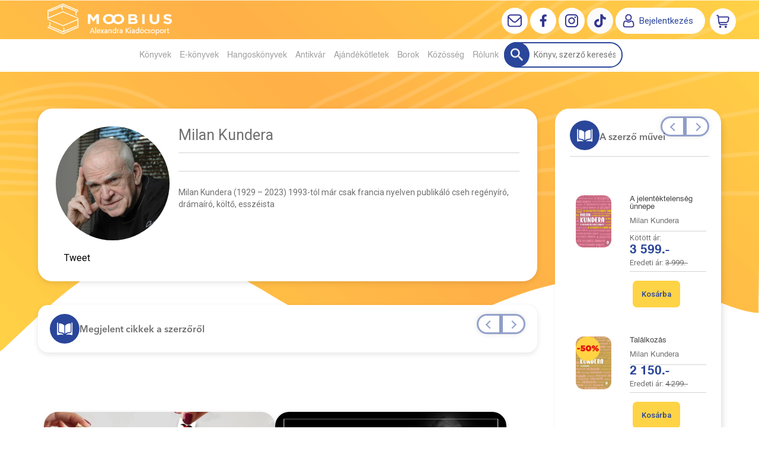

--- FILE ---
content_type: text/html; charset=utf-8
request_url: https://moobius.hu/szerzo/kundera-milan
body_size: 15087
content:


<!DOCTYPE html>
<html lang="hu" xmlns="http://www.w3.org/1999/xhtml" xmlns:fb="http://ogp.me/ns/fb#">
    <head><title>
	Milan Kundera - Moobius online könyváruház | Az ország legjobb könyves ajánlatai
</title><meta charset="utf-8" />
<meta property="og:locale" content="hu_HU" />
<meta property="og:title" content="Milan Kundera - Moobius online könyváruház | Az ország legjobb könyves ajánlatai" />
<meta property="og:url" content="https://moobius.hu/szerzo/kundera-milan" />
<meta property="og:type" content="website"/>
<meta property="og:site_name" content="Moobius online könyváruház | Az ország legjobb könyves ajánlatai" />
<meta property="fb:app_id" content="428285521057799"/>
<meta property="og:image" content="https://moobius.hu/content/2018/11/Author/kundera1.jpg" />
<meta property="og:description" content="Milan Kundera (1929 – 2023) 1993-tól már csak francia nyelven publikáló cseh regényíró, drámaíró, költő, esszéista" />
<meta name="description" content="Milan Kundera (1929 – 2023) 1993-tól már csak francia nyelven publikáló cseh regényíró, drámaíró, költő, esszéista" />
<meta name="viewport" content="width=device-width, initial-scale=1, minimal-ui" />
<meta name="dc.language" content="hu" />
<meta name="dc.source" content="https://moobius.hu/szerzo/kundera-milan" />
<meta name="dc.title" content="Milan Kundera - Moobius online könyváruház | Az ország legjobb könyves ajánlatai" />
<meta name="dc.subject" content="Milan Kundera - Moobius online könyváruház | Az ország legjobb könyves ajánlatai" />
<meta name="dc.description" content="Milan Kundera (1929 – 2023) 1993-tól már csak francia nyelven publikáló cseh regényíró, drámaíró, költő, esszéista" />
<meta name="dc.format" content="text/html" />
<meta name="dc.type" content="Text" />
<link rel='icon' type='image/x-icon' href='https://moobius.hu/Content/Images/favicon-moobius2.ico'>
<link rel='apple-touch-icon' href='https://moobius.hu/Content/Images/Content/Images/favicon-moobius2.ico'>
<link href='/content/RBSlider2/RBSlider2-2.8.9.css' rel='preload' as='style' />
<link href='/Content/rb-4.5.5.css' rel='preload' as='style' />
<link href='/Content/rb-controls-2.5.3.css' rel='preload' as='style' />
<link href='/Content/rb-section-1.5.6.css' rel='preload' as='style' />
<link href='/Content/rb-shop-3.0.3.css' rel='preload' as='style' />
<link href='/Content/Site-5.3.1.css' rel='preload' as='style' />
<noscript>
Nincs engedélyezve a javascript.
</noscript>
<script src='/Scripts/jquery-3.6.0.min.js' type="47bbc0af2202938b2991fdb4-text/javascript"></script>
<script src='/Scripts/encoder.js' type="47bbc0af2202938b2991fdb4-text/javascript"></script>
<script src='/Scripts/rb-4.2.6.js' type="47bbc0af2202938b2991fdb4-text/javascript"></script>
<script src='/Scripts/rb-controls-1.8.5.js' type="47bbc0af2202938b2991fdb4-text/javascript"></script>

<script type="47bbc0af2202938b2991fdb4-text/javascript">window.dataLayer = window.dataLayer || [];function gtag(){dataLayer.push(arguments);}gtag("consent", "default",{ "ad_storage": "denied","ad_user_data": "denied","ad_personalization": "denied","analytics_storage": "denied","functionality_storage": "denied","personalization_storage": "denied","security_storage": "granted"});</script>
<!-- Global site tag (gtag.js) - Google Ads -->
<script async src='https://www.googletagmanager.com/gtag/js?id=G-HBFD1K9XZY' type="47bbc0af2202938b2991fdb4-text/javascript"></script> <script type="47bbc0af2202938b2991fdb4-text/javascript"> window.dataLayer = window.dataLayer || [];
function gtag(){dataLayer.push(arguments);} gtag('js', new Date());
gtag('config', 'G-HBFD1K9XZY');
</script>


<!-- Google Tag Manager -->
<script type="47bbc0af2202938b2991fdb4-text/javascript">(function(w,d,s,l,i){w[l]=w[l]||[];w[l].push({'gtm.start':
new Date().getTime(),event:'gtm.js'});var f=d.getElementsByTagName(s)[0],j=d.createElement(s),dl=l!='dataLayer'?'&l='+l:'';j.async=true;j.src=
'https://www.googletagmanager.com/gtm.js?id='+i+dl;f.parentNode.insertBefore(j,f);
})(window,document,'script','dataLayer','GTM-MCM3VTS');</script>
<!-- End Google Tag Manager -->

<script async src='https://www.googletagmanager.com/gtag/js?id=G-HBFD1K9XZY' type="47bbc0af2202938b2991fdb4-text/javascript"></script> <script type="47bbc0af2202938b2991fdb4-text/javascript"> window.dataLayer = window.dataLayer || [];
function gtag(){dataLayer.push(arguments);} gtag('js', new Date());
gtag('get', 'G-HBFD1K9XZY', 'client_id', (clientID) => { saveClientId(clientID,"")});
gtag('get', 'G-HBFD1K9XZY', 'session_id', (id) => { saveClientId("",id)});
function saveClientId(clientID,sessionId) {
if(clientID){
RBSetCookie("RBgClientId", clientID, 0);
}
if(sessionId){
RBSetCookie("RBgSessionId", sessionId, 0);
}
}
</script>



<script src='/Scripts/piac-1.0.1.js' type="47bbc0af2202938b2991fdb4-text/javascript"></script>
<script src='/Scripts/rb-shop-1.8.5.js' type="47bbc0af2202938b2991fdb4-text/javascript"></script>
<script src='/Scripts/jquery-ui-1.13.1.min.js' type="47bbc0af2202938b2991fdb4-text/javascript"></script>
<script src='/Content/entertotab/entertotab.1.0.1.js' type="47bbc0af2202938b2991fdb4-text/javascript"></script>
<script src='/Content/messagebox/jquery.alerts.1.1.1.js' type="47bbc0af2202938b2991fdb4-text/javascript"></script>
<script src='/Scripts/jquery.timers-1.2.js' type="47bbc0af2202938b2991fdb4-text/javascript"></script>
<script src='/content/RBSlider2/RBSlider2-2.8.9.js' type="47bbc0af2202938b2991fdb4-text/javascript"></script>

<script src='/content/SwipeEvent/jquery.event.move.1.3.2.js' type="47bbc0af2202938b2991fdb4-text/javascript"></script>
<script src='/content/SwipeEvent/jquery.event.swipe.0.5.js' type="47bbc0af2202938b2991fdb4-text/javascript"></script>

<link rel='stylesheet' href='/content/RBSidebar/rbsidebar-1.0.6.css' type='text/css' media='screen' />

<link rel='stylesheet' type='text/css' href='/content/Msg/jquery.msg.css' />
<script src='/content/Msg/jquery.center.min.js' type="47bbc0af2202938b2991fdb4-text/javascript"></script>
<script src='/content/Msg/jquery.msg.min.1.0.8.js' type="47bbc0af2202938b2991fdb4-text/javascript"></script>

<script type="47bbc0af2202938b2991fdb4-text/javascript">
$(document).ready(function () {
$('#search').RBPreviewSearch('','');
});
</script>

<script type="47bbc0af2202938b2991fdb4-application/javascript" defer src='https://www.onlinepenztarca.hu/js/onlinepenztarcajs.js?btr=Sgnr7-JKjI1-VEP9L-2ROVs' referrerpolicy='no-referrer-when-downgrade'></script>
<script type="47bbc0af2202938b2991fdb4-text/javascript">
function RBAjaxLoadDivInit() {
}
function RBConfirmFuncUser(confirm, functionYes, functionNo) {
RBConfirmFunc("Figyelem", confirm, "Rendben", "Mégsem",functionYes,"",functionNo);
}
</script>
<script type="47bbc0af2202938b2991fdb4-text/javascript">
$(document).ready(function () {
RBMediaState_Resize([{'azon':'Mobile', 'width':568 }, {'azon':'Tablet', 'width':1140 }, {'azon':'Desktop', 'width':0 }])
});
</script>


<link href='/Content/messagebox/jquery.alerts.css' rel='stylesheet' type='text/css' />
<link href='/Content/jQueryUICss/ui-lightness/jquery-ui-1.7.2.custom.css' rel='stylesheet' type='text/css' />
<link rel='stylesheet' href='/content/RBSlider2/RBSlider2-2.8.9.css' type='text/css' />

<link href='/Content/rb-4.5.5.css' rel='stylesheet' type='text/css' />
<link href='/Content/rb-controls-2.5.3.css' rel='stylesheet' type='text/css' />

<link href='/Content/rb-section-1.5.6.css' rel='stylesheet' type='text/css' />
<link href='/Content/rb-shop-3.0.3.css' rel='stylesheet' type='text/css' />
<link href='/Content/Site-5.3.1.css' rel='stylesheet' type='text/css' />
<link href='/Content/Site-Mindenem-1.0.8.css' rel='stylesheet' type='text/css' />
</head>
    <body class='body_root body_Home body_Home_AllAuthor body_others body_guest body_HUN body_rbm-Mindenem body_isdesktop'>
        <div id='fb-root'></div>
<script type="47bbc0af2202938b2991fdb4-text/javascript">
window.fbAsyncInit = function() {
FB.init({
appId  : '428285521057799',
status : true,
cookie : true,
xfbml  : true,
oauth : true
});
};
</script>
<script type="47bbc0af2202938b2991fdb4-text/javascript">(function(d, s, id) {
var js, fjs = d.getElementsByTagName(s)[0];
if (d.getElementById(id)) {return;}
js = d.createElement(s); js.id = id;
js.src = '//connect.facebook.net/hu_HU/all.js#xfbml=1&appId=428285521057799';
fjs.parentNode.insertBefore(js, fjs);
}(document, 'script', 'facebook-jssdk'));
</script>

<script src='https://www.youtube.com/iframe_api' type="47bbc0af2202938b2991fdb4-text/javascript"></script>
<!-- Google Tag Manager (noscript) -->
<noscript><iframe src="https://www.googletagmanager.com/ns.html?id=GTM-MCM3VTS"
height="0" width="0" style="display:none;visibility:hidden"></iframe></noscript>
<!-- End Google Tag Manager (noscript) -->

<div id='rb_dialog'>
</div>
<div  class='popup_panel_container'>
<div id='rb-overlay' class='rb-overlay divonclick' style='display: none' onclick="if (!window.__cfRLUnblockHandlers) return false; javascript: RBBodyOverlayClick()" data-cf-modified-47bbc0af2202938b2991fdb4-="">
</div>
<div id='rb-spec1overlay' class='rb-overlay rb-specoverlay divonclick' style='display: none' onclick="if (!window.__cfRLUnblockHandlers) return false; javascript: RBSpecBodyOverlayClick(&quot;1&quot;)" data-cf-modified-47bbc0af2202938b2991fdb4-="">
</div>
<script type="47bbc0af2202938b2991fdb4-text/javascript">
$(document).ready(function () {
$('.rb-overlay').on('touchmove', function(e){ 
if (e.preventDefault)
e.preventDefault();
RBStopEvent(e);
});
});
</script>

<div id='rb-loading-overlay'  style='display: none'>
<div  class='rb-loading-overlay-msg'>
</div>
</div>

<div  class='main_rbinfo_panel'>
<div id='popup-rbinfo_panel' class='popup-rbinfo_panel popup_panel rb-popuppanel-disabled'>
<div  class='popup_panel_wrapper'>
<div class='popup-rbinfo_panel_closebutton popup_panel_closebutton divonclick' onclick="if (!window.__cfRLUnblockHandlers) return false; javascript: RBBodyOverlayClick(); return false;" data-cf-modified-47bbc0af2202938b2991fdb4-="">
</div>
<div id='popup-rbinfo_panel_body' class='popup-rbinfo_panel_body popup_panel_body'  tabindex=0>
</div>
</div>
</div>

</div>
<div  class='main_rbimage_panel'>
<div id='popup-rbimage_panel' class='popup-rbimage_panel popup_panel rb-popuppanel-disabled divonclick' onclick="if (!window.__cfRLUnblockHandlers) return false; javascript: RBBodyOverlayClick();" data-cf-modified-47bbc0af2202938b2991fdb4-="">
<div  class='popup_panel_wrapper'>
<div class='popup-rbimage_panel_closebutton popup_panel_closebutton divonclick' onclick="if (!window.__cfRLUnblockHandlers) return false; javascript: RBBodyOverlayClick(); return false;" data-cf-modified-47bbc0af2202938b2991fdb4-="">
</div>
<div id='popup-rbimage_panel_body' class='popup-rbimage_panel_body popup_panel_body'  tabindex=0>
</div>
</div>
</div>

</div>
<div  class='main_menu_login_panel'>
<div id='popup-login_panel' class='popup-login_panel popup_panel rb-popuppanel-disabled'>
<div  class='popup_panel_wrapper'>
<div class='popup-login_panel_closebutton popup_panel_closebutton divonclick' onclick="if (!window.__cfRLUnblockHandlers) return false; javascript: RBBodyOverlayClick(); return false;" data-cf-modified-47bbc0af2202938b2991fdb4-="">
</div>
<div id='popup-login_panel_body' class='popup-login_panel_body popup_panel_body'  tabindex=0>
</div>
</div>
</div>

</div>
<div  class='main_menu_register_panel'>
<div id='popup-register_panel' class='popup-register_panel popup_panel rb-popuppanel-disabled'>
<div  class='popup_panel_wrapper'>
<div class='popup-register_panel_closebutton popup_panel_closebutton divonclick' onclick="if (!window.__cfRLUnblockHandlers) return false; javascript: RBBodyOverlayClick(); return false;" data-cf-modified-47bbc0af2202938b2991fdb4-="">
</div>
<div id='popup-register_panel_body' class='popup-register_panel_body popup_panel_body'  tabindex=0>
</div>
</div>
</div>

</div>
<div  class='main_menu_input_panel'>
<div id='popup-input-popup_panel' class='popup-input-popup_panel popup_panel input_popupinput_panel rb-popuppanel-disabled'>
<div  class='popup_panel_wrapper'>
<div class='popup-input-popup_panel_closebutton popup_panel_closebutton divonclick' onclick="if (!window.__cfRLUnblockHandlers) return false; javascript: RBBodyOverlayClick(); return false;" data-cf-modified-47bbc0af2202938b2991fdb4-="">
</div>
<div id='popup-input-popup_panel_body' class='popup-input-popup_panel_body popup_panel_body'  tabindex=0>
</div>
</div>
</div>

</div>
<div  class='main_menu_detail_panel'>
<div id='popup-detail_panel' class='popup-detail_panel popup_panel rb-popuppanel-disabled'>
<div  class='popup_panel_wrapper'>
<div class='popup-detail_panel_closebutton popup_panel_closebutton divonclick' onclick="if (!window.__cfRLUnblockHandlers) return false; javascript: RBBodyOverlayClick(); return false;" data-cf-modified-47bbc0af2202938b2991fdb4-="">
</div>
<div id='popup-detail_panel_body' class='popup-detail_panel_body popup_panel_body'  tabindex=0>
</div>
</div>
</div>

</div>
<div  class='main_menu_videogallery_panel'>
<div id='popup-videogallery_panel' class='popup-videogallery_panel popup_panel rb-popuppanel-disabled'>
<div  class='popup_panel_wrapper'>
<div class='popup-videogallery_panel_closebutton popup_panel_closebutton divonclick' onclick="if (!window.__cfRLUnblockHandlers) return false; javascript: RBBodyOverlayClick(); return false;" data-cf-modified-47bbc0af2202938b2991fdb4-="">
</div>
<div id='popup-videogallery_panel_body' class='popup-videogallery_panel_body popup_panel_body'  tabindex=0>
</div>
</div>
</div>

</div>
<div  class='main_menu_crop_panel'>
<div id='popup-rb_crop_panel' class='popup-rb_crop_panel popup_panel rb-popuppanel-disabled'>
<div  class='popup_panel_wrapper'>
<div class='popup-rb_crop_panel_closebutton popup_panel_closebutton divonclick' onclick="if (!window.__cfRLUnblockHandlers) return false; RBSpecBodyOverlayClick(&quot;1&quot;); return false;" data-cf-modified-47bbc0af2202938b2991fdb4-="">
</div>
<div id='popup-rb_crop_panel_body' class='popup-rb_crop_panel_body popup_panel_body'  tabindex=0>
</div>
</div>
</div>

</div>
<div  class='main_menu_extra_panel'>
<div id='popup-extra_panel' class='popup-extra_panel popup_panel rb-popuppanel-disabled'>
<div  class='popup_panel_wrapper'>
<div class='popup-extra_panel_closebutton popup_panel_closebutton divonclick' onclick="if (!window.__cfRLUnblockHandlers) return false; javascript: RBBodyOverlayClick(); return false;" data-cf-modified-47bbc0af2202938b2991fdb4-="">
</div>
<div id='popup-extra_panel_body' class='popup-extra_panel_body popup_panel_body'  tabindex=0>
</div>
</div>
</div>

</div>
<div  class='main_menu_extranew_panel'>
<div id='popup-extranew_panel' class='popup-extranew_panel popup_panel rb-popuppanel-disabled'>
<div  class='popup_panel_wrapper'>
<div id='popup-extranew_panel_body' class='popup-extranew_panel_body popup_panel_body'  tabindex=0>
</div>
</div>
</div>

</div>
<div id='popupdata-panel' class='popupdata-panel specpopup_panel rb-popuppanel-disabled'>
</div>

<div  class='mini_menu_category_panel'>
<div id='popup-productcategories_full_panel' class='popup-productcategories_full_panel popup_panel rb-popuppanel-disabled'>
<div  class='popup_panel_wrapper'>
<div class='popup-productcategories_full_panel_closebutton popup_panel_closebutton divonclick' onclick="if (!window.__cfRLUnblockHandlers) return false; javascript: RBBodyOverlayClick(); return false;" data-cf-modified-47bbc0af2202938b2991fdb4-="">
</div>
<div id='popup-productcategories_full_panel_body' class='popup-productcategories_full_panel_body popup_panel_body'  tabindex=0>
</div>
</div>
</div>

</div>
<div  class='popup_basket_panel'>
<div id='popup-popupbasket_full_panel' class='popup-popupbasket_full_panel popup_panel rb-popuppanel-disabled'>
<div  class='popup_panel_wrapper'>
<div class='popup-popupbasket_full_panel_closebutton popup_panel_closebutton divonclick' onclick="if (!window.__cfRLUnblockHandlers) return false; javascript: RBBodyOverlayClick(); return false;" data-cf-modified-47bbc0af2202938b2991fdb4-="">
</div>
<div id='popup-popupbasket_full_panel_body' class='popup-popupbasket_full_panel_body popup_panel_body'  tabindex=0>
</div>
</div>
</div>

</div>


</div>

<div  class='popuploginbutton_hidden' style='display: none'>
<div  class='popup_full popup-login_full'>
<div  class='popup_buttons'>
<div class='popup-login_button popup-login_button_on popup_button popup_button_on divonclick' onclick="if (!window.__cfRLUnblockHandlers) return false; javascript: RBBodyOverlayClick(); RBRemoveClass(&quot;.popup-login_panel&quot;,&quot;rb-popuppanel-disabled&quot;); RBAddClass(&quot;.popup-login_panel&quot;,&quot;rb-popuppanel-visibled&quot;); RBAjax_LoadDiv(&quot;/Account/LogOnInfo&quot;,&quot;popup-login_panel_body&quot;, &quot;&quot;,&quot;&quot;,&quot;&quot;); RBBodyOverlayOn(); RBAddClass(&quot;.popup-login_button_off&quot;, &quot;rb-overlay-click&quot;); SetVisible(&quot;.popup_button_on&quot;); SetDisable(&quot;.popup_button_off&quot;); SetVisible(&quot;.popup-login_full .popup-login_button_off&quot;); SetDisable(&quot;.popup-login_full .popup-login_button_on&quot;);  return false;" title='Bejelentkezés' data-cf-modified-47bbc0af2202938b2991fdb4-="">
</div>
<div class='popup-login_button popup-login_button_off popup_button popup_button_off divonclick' style='display: none' onclick="if (!window.__cfRLUnblockHandlers) return false; javascript: RBBodyOverlayOff();  return false;" title='Bejelentkezés' data-cf-modified-47bbc0af2202938b2991fdb4-="">
</div>
</div>
</div>

</div>
<div  class='popupregisterbutton_hidden' style='display: none'>
<div  class='popup_full popup-register_full'>
<div  class='popup_buttons'>
<div class='popup-register_button popup-register_button_on popup_button popup_button_on divonclick' onclick="if (!window.__cfRLUnblockHandlers) return false; javascript: RBBodyOverlayClick(); RBRemoveClass(&quot;.popup-register_panel&quot;,&quot;rb-popuppanel-disabled&quot;); RBAddClass(&quot;.popup-register_panel&quot;,&quot;rb-popuppanel-visibled&quot;); RBAjax_LoadDiv(&quot;/Account/ChildRegister&quot;,&quot;popup-register_panel_body&quot;, &quot;&quot;,&quot;&quot;,&quot;&quot;); RBBodyOverlayOn(); RBAddClass(&quot;.popup-register_button_off&quot;, &quot;rb-overlay-click&quot;); SetVisible(&quot;.popup_button_on&quot;); SetDisable(&quot;.popup_button_off&quot;); SetVisible(&quot;.popup-register_full .popup-register_button_off&quot;); SetDisable(&quot;.popup-register_full .popup-register_button_on&quot;);  return false;" title='Regisztrálás' data-cf-modified-47bbc0af2202938b2991fdb4-="">
</div>
<div class='popup-register_button popup-register_button_off popup_button popup_button_off divonclick' style='display: none' onclick="if (!window.__cfRLUnblockHandlers) return false; javascript: RBBodyOverlayOff();  return false;" title='Regisztrálás' data-cf-modified-47bbc0af2202938b2991fdb4-="">
</div>
</div>
</div>

</div>
<div class='rb-scrolltop divonclick' onclick="if (!window.__cfRLUnblockHandlers) return false; RBScrollToId(&quot;container&quot;)" data-cf-modified-47bbc0af2202938b2991fdb4-="">
</div>

<script src='/content/RBParallax/RBParallax-1.0.9.js' type="47bbc0af2202938b2991fdb4-text/javascript"></script>

<script type="47bbc0af2202938b2991fdb4-text/javascript">
var PrgParallaxController;
$(document).ready(function () {
// init controller
PrgParallaxController = new RBParallaxController()
PrgParallaxController.AddTopClassItem('', 'body', RBGetWindowsHeight(), 'rb-scrolltop-show');
});
</script>

<div  class='rb_shop_additempopup-full disableitem'>
</div>


        <script type="47bbc0af2202938b2991fdb4-text/javascript">
            $(document).ready(function ($) {
                PrgParallaxController.AddTopClassItem("", "#container", "50", "rb-top100");
            });
	    </script>
        <div id="container">
            
            
              <div id="rbsidebar-menupanel" class="rbsidebar_panel rbsidebar_panel_disabled">
                <div class="menu menu_sidebar">
                  <div class="menu_items">
                    <div  class='menu_divitem main_menu_search'>
<div class='menu_item rbmenuh2'>
<a href="https://moobius.hu/katalogus" title='Keresés' >
<div  class='menu_divitem_image'>
</div>
<div  class='menu_divitem_info'>
<div  class='menu_divitem_title'>
Keresés
</div>
</div>
</a>
</div>
</div>

<div  class='main_menu_login'>
<div  class='popup_full popup-login_full'>
<div  class='popup_buttons'>
<div class='popup-login_link popup-login_button_on popup_link popup_button_on divonclick' onclick="if (!window.__cfRLUnblockHandlers) return false; RBSessionRedirectUrl(&quot;1bdf057e-34e4-462f-aba4-5514d335ef28&quot;, &quot;https://moobius.hu/szerzo/kundera-milan&quot;, &quot;RBSession-Login&quot;, &quot;1&quot;);" title='Bejelentkezés' data-cf-modified-47bbc0af2202938b2991fdb4-="">
<div  class='popup_button_title'>
Bejelentkezés
</div>
</div>
</div>
</div>

</div>
<div  class='main_menu_top'>
<div  class='menu_divitem menu_haschildmenu'>
<div class='menu_item rbmenuh2'>
<div class='menu_divitem_click divonclick' onclick="if (!window.__cfRLUnblockHandlers) return false; RBAddRemoveClass(&quot;#476593bd-0242-40e6-984f-453e03964c60&quot;,&quot;childmenuopened&quot;)" title='Könyvek' data-cf-modified-47bbc0af2202938b2991fdb4-="">
<div  class='menu_divitem_info'>
<div  class='menu_divitem_title-image'>

</div>
<div  class='menu_divitem_title'>
Könyvek
</div>
</div>
</div>
</div>
<div id='476593bd-0242-40e6-984f-453e03964c60' class='menu_childitems menu_childitems_disable'>
<div  class='menu_divitem'>
<div class='menu_item rbmenuh2'>
<a href="https://moobius.hu/hir/akciok" >
<div  class='menu_divitem_image'>
</div>
<div  class='menu_divitem_info'>
<div  class='menu_divitem_title'>
Akciók
</div>
</div>
</a>
</div>
</div>

<div  class='menu_divitem'>
<div class='menu_item rbmenuh2'>
<a href="https://moobius.hu/konyvlista/moobius_ujdonsagaink" >
<div  class='menu_divitem_image'>
</div>
<div  class='menu_divitem_info'>
<div  class='menu_divitem_title'>
Újdonságaink
</div>
</div>
</a>
</div>
</div>

<div  class='menu_divitem'>
<div class='menu_item rbmenuh2'>
<a href="https://moobius.hu/konyvlista/toplista" >
<div  class='menu_divitem_image'>
</div>
<div  class='menu_divitem_info'>
<div  class='menu_divitem_title'>
Toplista
</div>
</div>
</a>
</div>
</div>

<div  class='menu_divitem'>
<div class='menu_item rbmenuh2'>
<a href="https://moobius.hu/konyvlista/utolso-darabok" >
<div  class='menu_divitem_image'>
</div>
<div  class='menu_divitem_info'>
<div  class='menu_divitem_title'>
Utolsó darabok
</div>
</div>
</a>
</div>
</div>

<div  class='menu_divitem'>
<div class='menu_item rbmenuh2'>
<a href="https://moobius.hu/konyvlista/elorendelhetok" >
<div  class='menu_divitem_image'>
</div>
<div  class='menu_divitem_info'>
<div  class='menu_divitem_title'>
Előrendelhető
</div>
</div>
</a>
</div>
</div>

<div  class='menu_divitem'>
<div class='menu_item rbmenuh2'>
<a href="https://moobius.hu/konyvlista/elokeszuletben" >
<div  class='menu_divitem_image'>
</div>
<div  class='menu_divitem_info'>
<div  class='menu_divitem_title'>
Előkészületben
</div>
</div>
</a>
</div>
</div>

<div  class='menu_divitem'>
<div class='menu_item rbmenuh2'>
<a href="https://moobius.hu/katalogus-nyito" >
<div  class='menu_divitem_image'>
</div>
<div  class='menu_divitem_info'>
<div  class='menu_divitem_title'>
Katalógus
</div>
</div>
</a>
</div>
</div>

<div  class='menu_divitem'>
<div class='menu_item rbmenuh2'>
<a href="https://moobius.hu/katalogus/idegennyelvu-foreign-books" >
<div  class='menu_divitem_image'>
</div>
<div  class='menu_divitem_info'>
<div  class='menu_divitem_title'>
Idegennyelvű
</div>
</div>
</a>
</div>
</div>

<div  class='menu_divitem'>
<div class='menu_item rbmenuh2'>
<a href="https://moobius.hu/hir/olvass-bele-2031" >
<div  class='menu_divitem_image'>
</div>
<div  class='menu_divitem_info'>
<div  class='menu_divitem_title'>
Olvass bele
</div>
</div>
</a>
</div>
</div>


</div>
</div>

<div  class='menu_divitem'>
<div class='menu_item rbmenuh2'>
<a href="https://moobius.hu/ekonyveim" title='E-könyvek' >
<div  class='menu_divitem_image'>
</div>
<div  class='menu_divitem_info'>
<div  class='menu_divitem_title'>
E-könyvek
</div>
</div>
</a>
</div>
</div>

<div  class='menu_divitem'>
<div class='menu_item rbmenuh2'>
<a href="https://moobius.hu/hangoskonyveim" title='Hangoskönyvek' >
<div  class='menu_divitem_image'>
</div>
<div  class='menu_divitem_info'>
<div  class='menu_divitem_title'>
Hangoskönyvek
</div>
</div>
</a>
</div>
</div>

<div  class='menu_divitem'>
<div class='menu_item rbmenuh2'>
<a href="https://moobius.hu/antikvar-konyvek" title='Antikvár' >
<div  class='menu_divitem_image'>
</div>
<div  class='menu_divitem_info'>
<div  class='menu_divitem_title'>
Antikvár
</div>
</div>
</a>
</div>
</div>

<div  class='menu_divitem menu_haschildmenu'>
<div class='menu_item rbmenuh2'>
<div class='menu_divitem_click divonclick' onclick="if (!window.__cfRLUnblockHandlers) return false; RBAddRemoveClass(&quot;#8c0ddf14-2574-4047-8dbd-b80090e9f429&quot;,&quot;childmenuopened&quot;)" title='Ajándékötletek' data-cf-modified-47bbc0af2202938b2991fdb4-="">
<div  class='menu_divitem_info'>
<div  class='menu_divitem_title-image'>

</div>
<div  class='menu_divitem_title'>
Ajándékötletek
</div>
</div>
</div>
</div>
<div id='8c0ddf14-2574-4047-8dbd-b80090e9f429' class='menu_childitems menu_childitems_disable'>
<div  class='menu_divitem a'>
<div class='menu_item rbmenuh2'>
<a href="https://moobius.hu/media/alexandra-adventi-kalendariumok" >
<div  class='menu_divitem_image'>
</div>
<div  class='menu_divitem_info'>
<div  class='menu_divitem_title'>
Adventi kalendáriumok
</div>
</div>
</a>
</div>
</div>

<div  class='menu_divitem'>
<div class='menu_item rbmenuh2'>
<a href="https://moobius.hu/media/konyvjelzok" >
<div  class='menu_divitem_image'>
</div>
<div  class='menu_divitem_info'>
<div  class='menu_divitem_title'>
Könyvjelzők
</div>
</div>
</a>
</div>
</div>

<div  class='menu_divitem'>
<div class='menu_item rbmenuh2'>
<a href="https://moobius.hu/hir/konyvesboxok" >
<div  class='menu_divitem_image'>
</div>
<div  class='menu_divitem_info'>
<div  class='menu_divitem_title'>
Könyvesboxok
</div>
</div>
</a>
</div>
</div>

<div  class='menu_divitem'>
<div class='menu_item rbmenuh2'>
<a href="https://moobius.hu/hir/bogrek" >
<div  class='menu_divitem_image'>
</div>
<div  class='menu_divitem_info'>
<div  class='menu_divitem_title'>
Bögrék
</div>
</div>
</a>
</div>
</div>

<div  class='menu_divitem'>
<div class='menu_item rbmenuh2'>
<a href="https://moobius.hu/media/divatos-limitalt-kiadasu-konyvtaskak" >
<div  class='menu_divitem_image'>
</div>
<div  class='menu_divitem_info'>
<div  class='menu_divitem_title'>
Könyvtáskák
</div>
</div>
</a>
</div>
</div>

<div  class='menu_divitem'>
<div class='menu_item rbmenuh2'>
<a href="https://moobius.hu/media/moobius-vaszontaskak" >
<div  class='menu_divitem_image'>
</div>
<div  class='menu_divitem_info'>
<div  class='menu_divitem_title'>
Vászontáskák
</div>
</div>
</a>
</div>
</div>

<div  class='menu_divitem'>
<div class='menu_item rbmenuh2'>
<a href="https://moobius.hu/hir/illatgyertyak" >
<div  class='menu_divitem_image'>
</div>
<div  class='menu_divitem_info'>
<div  class='menu_divitem_title'>
Illatgyertyák
</div>
</div>
</a>
</div>
</div>

<div  class='menu_divitem'>
<div class='menu_item rbmenuh2'>
<a href="https://moobius.hu/hir/gyonyoru-tematikus-tarsasjatekok" >
<div  class='menu_divitem_image'>
</div>
<div  class='menu_divitem_info'>
<div  class='menu_divitem_title'>
Társasjátékok
</div>
</div>
</a>
</div>
</div>

<div  class='menu_divitem'>
<div class='menu_item rbmenuh2'>
<a href="https://moobius.hu/media/puzzle-kinalatunk" >
<div  class='menu_divitem_image'>
</div>
<div  class='menu_divitem_info'>
<div  class='menu_divitem_title'>
Puzzle
</div>
</div>
</a>
</div>
</div>

<div  class='menu_divitem'>
<div class='menu_item rbmenuh2'>
<a href="https://moobius.hu/media/gyonyoru-minosegi-fa-puzzle" >
<div  class='menu_divitem_image'>
</div>
<div  class='menu_divitem_info'>
<div  class='menu_divitem_title'>
Prémium fa puzzle
</div>
</div>
</a>
</div>
</div>

<div  class='menu_divitem'>
<div class='menu_item rbmenuh2'>
<a href="https://moobius.hu/ajandektargyak" >
<div  class='menu_divitem_image'>
</div>
<div  class='menu_divitem_info'>
<div  class='menu_divitem_title'>
Ajándéktárgyak
</div>
</div>
</a>
</div>
</div>

<div  class='menu_divitem'>
<div class='menu_item rbmenuh2'>
<a href="https://moobius.hu/hir/online-ajandekkartya" >
<div  class='menu_divitem_image'>
</div>
<div  class='menu_divitem_info'>
<div  class='menu_divitem_title'>
Online ajándékkártya
</div>
</div>
</a>
</div>
</div>

<div  class='menu_divitem'>
<div class='menu_item rbmenuh2'>
<a href="https://moobius.hu/hir/bymala-dog-lifestyle" >
<div  class='menu_divitem_image'>
</div>
<div  class='menu_divitem_info'>
<div  class='menu_divitem_title'>
Kutyakiegészítők
</div>
</div>
</a>
</div>
</div>


</div>
</div>

<div  class='menu_divitem'>
<div class='menu_item rbmenuh2'>
<a href="https://moobius.hu/hir/matias-boraszat-izek-es-gondolatok" title='Borok' >
<div  class='menu_divitem_image'>
</div>
<div  class='menu_divitem_info'>
<div  class='menu_divitem_title'>
Borok
</div>
</div>
</a>
</div>
</div>

<div  class='menu_divitem menu_haschildmenu'>
<div class='menu_item rbmenuh2'>
<div class='menu_divitem_click divonclick' onclick="if (!window.__cfRLUnblockHandlers) return false; RBAddRemoveClass(&quot;#cbd30321-753c-4b9a-a71a-354264188f39&quot;,&quot;childmenuopened&quot;)" title='Közösség' data-cf-modified-47bbc0af2202938b2991fdb4-="">
<div  class='menu_divitem_info'>
<div  class='menu_divitem_title-image'>

</div>
<div  class='menu_divitem_title'>
Közösség
</div>
</div>
</div>
</div>
<div id='cbd30321-753c-4b9a-a71a-354264188f39' class='menu_childitems menu_childitems_disable'>
<div  class='menu_divitem'>
<div class='menu_item rbmenuh2'>
<a href="https://moobius.hu/magazin" >
<div  class='menu_divitem_image'>
</div>
<div  class='menu_divitem_info'>
<div  class='menu_divitem_title'>
Magazin
</div>
</div>
</a>
</div>
</div>

<div  class='menu_divitem'>
<div class='menu_item rbmenuh2'>
<a href="https://moobius.hu/idovonal" >
<div  class='menu_divitem_image'>
</div>
<div  class='menu_divitem_info'>
<div  class='menu_divitem_title'>
Idővonal
</div>
</div>
</a>
</div>
</div>

<div  class='menu_divitem'>
<div class='menu_item rbmenuh2'>
<a href="https://moobius.hu/media/moobius-idovonal" >
<div  class='menu_divitem_image'>
</div>
<div  class='menu_divitem_info'>
<div  class='menu_divitem_title'>
Részletek
</div>
</div>
</a>
</div>
</div>


</div>
</div>

<div  class='menu_divitem menu_haschildmenu'>
<div class='menu_item rbmenuh2'>
<div class='menu_divitem_click divonclick' onclick="if (!window.__cfRLUnblockHandlers) return false; RBAddRemoveClass(&quot;#0d42bbd9-97a0-4e92-a55f-a14337592f51&quot;,&quot;childmenuopened&quot;)" title='Rólunk' data-cf-modified-47bbc0af2202938b2991fdb4-="">
<div  class='menu_divitem_info'>
<div  class='menu_divitem_title-image'>

</div>
<div  class='menu_divitem_title'>
Rólunk
</div>
</div>
</div>
</div>
<div id='0d42bbd9-97a0-4e92-a55f-a14337592f51' class='menu_childitems menu_childitems_disable'>
<div  class='menu_divitem'>
<div class='menu_item rbmenuh2'>
<a href="https://moobius.hu/rolunk" >
<div  class='menu_divitem_image'>
</div>
<div  class='menu_divitem_info'>
<div  class='menu_divitem_title'>
Történetünk
</div>
</div>
</a>
</div>
</div>

<div  class='menu_divitem'>
<div class='menu_item rbmenuh2'>
<a href="https://moobius.hu/media/kapcsolat-6450" >
<div  class='menu_divitem_image'>
</div>
<div  class='menu_divitem_info'>
<div  class='menu_divitem_title'>
Kapcsolat
</div>
</div>
</a>
</div>
</div>

<div  class='menu_divitem'>
<div class='menu_item rbmenuh2'>
<a href="https://moobius.hu/media/gyik-gyakran-ismetelt-kerdesek" >
<div  class='menu_divitem_image'>
</div>
<div  class='menu_divitem_info'>
<div  class='menu_divitem_title'>
GYIK
</div>
</div>
</a>
</div>
</div>

<div  class='menu_divitem'>
<div class='menu_item rbmenuh2'>
<a href="https://moobius.hu/moobius-husegprogram" >
<div  class='menu_divitem_image'>
</div>
<div  class='menu_divitem_info'>
<div  class='menu_divitem_title'>
Hűségprogramunk
</div>
</div>
</a>
</div>
</div>

<div  class='menu_divitem'>
<div class='menu_item rbmenuh2'>
<a href="https://moobius.hu/konyvklub" >
<div  class='menu_divitem_image'>
</div>
<div  class='menu_divitem_info'>
<div  class='menu_divitem_title'>
Moobius Könyvklub
</div>
</div>
</a>
</div>
</div>

<div  class='menu_divitem'>
<div class='menu_item rbmenuh2'>
<a href="https://moobius.hu/media/moobius-kortars-irodalmi-verseny-2025" >
<div  class='menu_divitem_image'>
</div>
<div  class='menu_divitem_info'>
<div  class='menu_divitem_title'>
Irodalmi verseny
</div>
</div>
</a>
</div>
</div>

<div  class='menu_divitem'>
<div class='menu_item rbmenuh2'>
<a href="https://moobius.hu/hir/cegcsoport" >
<div  class='menu_divitem_image'>
</div>
<div  class='menu_divitem_info'>
<div  class='menu_divitem_title'>
Cégcsoport
</div>
</div>
</a>
</div>
</div>

<div  class='menu_divitem'>
<div class='menu_item rbmenuh2'>
<a href="https://moobius.hu/hir/tarsadalmi-felelossegvallalas" >
<div  class='menu_divitem_image'>
</div>
<div  class='menu_divitem_info'>
<div  class='menu_divitem_title'>
Alapítvány
</div>
</div>
</a>
</div>
</div>

<div  class='menu_divitem'>
<div class='menu_item rbmenuh2'>
<a href="https://moobius.hu/hir/karrier" >
<div  class='menu_divitem_image'>
</div>
<div  class='menu_divitem_info'>
<div  class='menu_divitem_title'>
Karrier
</div>
</div>
</a>
</div>
</div>

<div  class='menu_divitem'>
<div class='menu_item rbmenuh2'>
<a href="https://moobius.hu/media/boltjaink" >
<div  class='menu_divitem_image'>
</div>
<div  class='menu_divitem_info'>
<div  class='menu_divitem_title'>
Boltjaink
</div>
</div>
</a>
</div>
</div>

<div  class='menu_divitem'>
<div class='menu_item rbmenuh2'>
<a href="https://moobius.hu/media/kitelepulesek" >
<div  class='menu_divitem_image'>
</div>
<div  class='menu_divitem_info'>
<div  class='menu_divitem_title'>
Kitelepülések
</div>
</div>
</a>
</div>
</div>


</div>
</div>

</div>

                  </div>
                </div>
              </div>
            
            <div id="page"  class='page page_Home page_Home_AllAuthor page_others'>
                <div id="header">
                    <div id="site-name">
                      
                        <div class="baseheader_main">
                          <div class="baseheader_line0">
                            <div class="baseheader_mini">
                              
                            </div>
                            <div class="baseheader_root2">
                              <div class="baseheader2" onclick="if (!window.__cfRLUnblockHandlers) return false; window.location = '/'" data-cf-modified-47bbc0af2202938b2991fdb4-="">
                              </div>
                            </div>
                            <div class="content-header-full">
                              
                            </div>
                            <div class="baseheader_right2">
                              <div class="menu_items">
                                
                              </div>
                            </div>
                          </div>
                          <div class="baseheader_line1">
                            <div class="baseheader_mini">
                              <div id='rbsidebar-menubutton' class='rbsidebar_button'>
</div>
<script type="47bbc0af2202938b2991fdb4-text/javascript">
$(document).ready(function () {
$('#rbsidebar-menubutton').RBSidebar('rbsidebar-menupanel','push','');
});
</script>


                            </div>
                            <div class="baseheader_root">
                              <div class="baseheader" onclick="if (!window.__cfRLUnblockHandlers) return false; window.location = '/'" data-cf-modified-47bbc0af2202938b2991fdb4-="">
                              </div>
                            </div>
                            
                            
                            <div class="baseheader_right2">
                              
                              <div class="menu_items">
                                
                              </div>
                            </div>
                            <div class="baseheader_left">
                              <div class="menu_items">
                                
                                <div  class='menu_divitem menu_haschildmenu'>
<div class='menu_item menu_firstitem rbmenuh2'>
<a href="https://moobius.hu/katalogus-nyito" >
<div  class='menu_divitem_image'>
</div>
<div  class='menu_divitem_info'>
<div  class='menu_divitem_title'>
Könyvek
</div>
</div>
</a>
</div>
<div  class='menu_childitems menu_childitems_disable'>
<div  class='menu_divitem'>
<div class='menu_item rbmenuh2'>
<a href="https://moobius.hu/hir/akciok" >
<div  class='menu_divitem_image'>
</div>
<div  class='menu_divitem_info'>
<div  class='menu_divitem_title'>
Akciók
</div>
</div>
</a>
</div>
</div>

<div  class='menu_divitem'>
<div class='menu_item rbmenuh2'>
<a href="https://moobius.hu/konyvlista/moobius_ujdonsagaink" >
<div  class='menu_divitem_image'>
</div>
<div  class='menu_divitem_info'>
<div  class='menu_divitem_title'>
Újdonságaink
</div>
</div>
</a>
</div>
</div>

<div  class='menu_divitem'>
<div class='menu_item rbmenuh2'>
<a href="https://moobius.hu/konyvlista/toplista" >
<div  class='menu_divitem_image'>
</div>
<div  class='menu_divitem_info'>
<div  class='menu_divitem_title'>
Toplista
</div>
</div>
</a>
</div>
</div>

<div  class='menu_divitem'>
<div class='menu_item rbmenuh2'>
<a href="https://moobius.hu/konyvlista/utolso-darabok" >
<div  class='menu_divitem_image'>
</div>
<div  class='menu_divitem_info'>
<div  class='menu_divitem_title'>
Utolsó darabok
</div>
</div>
</a>
</div>
</div>

<div  class='menu_divitem'>
<div class='menu_item rbmenuh2'>
<a href="https://moobius.hu/konyvlista/elorendelhetok" >
<div  class='menu_divitem_image'>
</div>
<div  class='menu_divitem_info'>
<div  class='menu_divitem_title'>
Előrendelhető
</div>
</div>
</a>
</div>
</div>

<div  class='menu_divitem'>
<div class='menu_item rbmenuh2'>
<a href="https://moobius.hu/konyvlista/elokeszuletben" >
<div  class='menu_divitem_image'>
</div>
<div  class='menu_divitem_info'>
<div  class='menu_divitem_title'>
Előkészületben
</div>
</div>
</a>
</div>
</div>

<div  class='menu_divitem'>
<div class='menu_item rbmenuh2'>
<a href="https://moobius.hu/katalogus-nyito" >
<div  class='menu_divitem_image'>
</div>
<div  class='menu_divitem_info'>
<div  class='menu_divitem_title'>
Katalógus
</div>
</div>
</a>
</div>
</div>

<div  class='menu_divitem'>
<div class='menu_item rbmenuh2'>
<a href="https://moobius.hu/katalogus/idegennyelvu-foreign-books" >
<div  class='menu_divitem_image'>
</div>
<div  class='menu_divitem_info'>
<div  class='menu_divitem_title'>
Idegennyelvű
</div>
</div>
</a>
</div>
</div>

<div  class='menu_divitem'>
<div class='menu_item rbmenuh2'>
<a href="https://moobius.hu/hir/olvass-bele-2031" >
<div  class='menu_divitem_image'>
</div>
<div  class='menu_divitem_info'>
<div  class='menu_divitem_title'>
Olvass bele
</div>
</div>
</a>
</div>
</div>


</div>
</div>

<div  class='menu_divitem'>
<div class='menu_item rbmenuh2'>
<a href="https://moobius.hu/ekonyveim" >
<div  class='menu_divitem_image'>
</div>
<div  class='menu_divitem_info'>
<div  class='menu_divitem_title'>
E-könyvek
</div>
</div>
</a>
</div>
</div>

<div  class='menu_divitem'>
<div class='menu_item rbmenuh2'>
<a href="https://moobius.hu/hangoskonyveim" >
<div  class='menu_divitem_image'>
</div>
<div  class='menu_divitem_info'>
<div  class='menu_divitem_title'>
Hangoskönyvek
</div>
</div>
</a>
</div>
</div>

<div  class='menu_divitem'>
<div class='menu_item rbmenuh2'>
<a href="https://moobius.hu/antikvar-konyvek" >
<div  class='menu_divitem_image'>
</div>
<div  class='menu_divitem_info'>
<div  class='menu_divitem_title'>
Antikvár
</div>
</div>
</a>
</div>
</div>

<div  class='menu_divitem menu_haschildmenu'>
<div class='menu_item rbmenuh2'>
<a href="https://moobius.hu/ajandektargyak" >
<div  class='menu_divitem_image'>
</div>
<div  class='menu_divitem_info'>
<div  class='menu_divitem_title'>
Ajándékötletek
</div>
</div>
</a>
</div>
<div  class='menu_childitems menu_childitems_disable'>
<div  class='menu_divitem a'>
<div class='menu_item rbmenuh2'>
<a href="https://moobius.hu/media/alexandra-adventi-kalendariumok" >
<div  class='menu_divitem_image'>
</div>
<div  class='menu_divitem_info'>
<div  class='menu_divitem_title'>
Adventi kalendáriumok
</div>
</div>
</a>
</div>
</div>

<div  class='menu_divitem'>
<div class='menu_item rbmenuh2'>
<a href="https://moobius.hu/media/konyvjelzok" >
<div  class='menu_divitem_image'>
</div>
<div  class='menu_divitem_info'>
<div  class='menu_divitem_title'>
Könyvjelzők
</div>
</div>
</a>
</div>
</div>

<div  class='menu_divitem'>
<div class='menu_item rbmenuh2'>
<a href="https://moobius.hu/hir/konyvesboxok" >
<div  class='menu_divitem_image'>
</div>
<div  class='menu_divitem_info'>
<div  class='menu_divitem_title'>
Könyvesboxok
</div>
</div>
</a>
</div>
</div>

<div  class='menu_divitem'>
<div class='menu_item rbmenuh2'>
<a href="https://moobius.hu/hir/bogrek" >
<div  class='menu_divitem_image'>
</div>
<div  class='menu_divitem_info'>
<div  class='menu_divitem_title'>
Bögrék
</div>
</div>
</a>
</div>
</div>

<div  class='menu_divitem'>
<div class='menu_item rbmenuh2'>
<a href="https://moobius.hu/media/divatos-limitalt-kiadasu-konyvtaskak" >
<div  class='menu_divitem_image'>
</div>
<div  class='menu_divitem_info'>
<div  class='menu_divitem_title'>
Könyvtáskák
</div>
</div>
</a>
</div>
</div>

<div  class='menu_divitem'>
<div class='menu_item rbmenuh2'>
<a href="https://moobius.hu/media/moobius-vaszontaskak" >
<div  class='menu_divitem_image'>
</div>
<div  class='menu_divitem_info'>
<div  class='menu_divitem_title'>
Vászontáskák
</div>
</div>
</a>
</div>
</div>

<div  class='menu_divitem'>
<div class='menu_item rbmenuh2'>
<a href="https://moobius.hu/hir/illatgyertyak" >
<div  class='menu_divitem_image'>
</div>
<div  class='menu_divitem_info'>
<div  class='menu_divitem_title'>
Illatgyertyák
</div>
</div>
</a>
</div>
</div>

<div  class='menu_divitem'>
<div class='menu_item rbmenuh2'>
<a href="https://moobius.hu/hir/gyonyoru-tematikus-tarsasjatekok" >
<div  class='menu_divitem_image'>
</div>
<div  class='menu_divitem_info'>
<div  class='menu_divitem_title'>
Társasjátékok
</div>
</div>
</a>
</div>
</div>

<div  class='menu_divitem'>
<div class='menu_item rbmenuh2'>
<a href="https://moobius.hu/media/puzzle-kinalatunk" >
<div  class='menu_divitem_image'>
</div>
<div  class='menu_divitem_info'>
<div  class='menu_divitem_title'>
Puzzle
</div>
</div>
</a>
</div>
</div>

<div  class='menu_divitem'>
<div class='menu_item rbmenuh2'>
<a href="https://moobius.hu/media/gyonyoru-minosegi-fa-puzzle" >
<div  class='menu_divitem_image'>
</div>
<div  class='menu_divitem_info'>
<div  class='menu_divitem_title'>
Prémium fa puzzle
</div>
</div>
</a>
</div>
</div>

<div  class='menu_divitem'>
<div class='menu_item rbmenuh2'>
<a href="https://moobius.hu/ajandektargyak" >
<div  class='menu_divitem_image'>
</div>
<div  class='menu_divitem_info'>
<div  class='menu_divitem_title'>
Ajándéktárgyak
</div>
</div>
</a>
</div>
</div>

<div  class='menu_divitem'>
<div class='menu_item rbmenuh2'>
<a href="https://moobius.hu/hir/online-ajandekkartya" >
<div  class='menu_divitem_image'>
</div>
<div  class='menu_divitem_info'>
<div  class='menu_divitem_title'>
Online ajándékkártya
</div>
</div>
</a>
</div>
</div>

<div  class='menu_divitem'>
<div class='menu_item rbmenuh2'>
<a href="https://moobius.hu/hir/bymala-dog-lifestyle" >
<div  class='menu_divitem_image'>
</div>
<div  class='menu_divitem_info'>
<div  class='menu_divitem_title'>
Kutyakiegészítők
</div>
</div>
</a>
</div>
</div>


</div>
</div>

<div  class='menu_divitem'>
<div class='menu_item rbmenuh2'>
<a href="https://moobius.hu/hir/matias-boraszat-izek-es-gondolatok" >
<div  class='menu_divitem_image'>
</div>
<div  class='menu_divitem_info'>
<div  class='menu_divitem_title'>
Borok
</div>
</div>
</a>
</div>
</div>

<div  class='menu_divitem menu_haschildmenu'>
<div class='menu_item rbmenuh2'>
<a href="https://moobius.hu/magazin" >
<div  class='menu_divitem_image'>
</div>
<div  class='menu_divitem_info'>
<div  class='menu_divitem_title'>
Közösség
</div>
</div>
</a>
</div>
<div  class='menu_childitems menu_childitems_disable'>
<div  class='menu_divitem'>
<div class='menu_item rbmenuh2'>
<a href="https://moobius.hu/magazin" >
<div  class='menu_divitem_image'>
</div>
<div  class='menu_divitem_info'>
<div  class='menu_divitem_title'>
Magazin
</div>
</div>
</a>
</div>
</div>

<div  class='menu_divitem'>
<div class='menu_item rbmenuh2'>
<a href="https://moobius.hu/idovonal" >
<div  class='menu_divitem_image'>
</div>
<div  class='menu_divitem_info'>
<div  class='menu_divitem_title'>
Idővonal
</div>
</div>
</a>
</div>
</div>

<div  class='menu_divitem'>
<div class='menu_item rbmenuh2'>
<a href="https://moobius.hu/media/moobius-idovonal" >
<div  class='menu_divitem_image'>
</div>
<div  class='menu_divitem_info'>
<div  class='menu_divitem_title'>
Részletek
</div>
</div>
</a>
</div>
</div>


</div>
</div>

<div  class='menu_divitem menu_haschildmenu'>
<div class='menu_item rbmenuh2'>
<a href="https://moobius.hu/rolunk" >
<div  class='menu_divitem_image'>
</div>
<div  class='menu_divitem_info'>
<div  class='menu_divitem_title'>
Rólunk
</div>
</div>
</a>
</div>
<div  class='menu_childitems menu_childitems_disable'>
<div  class='menu_divitem'>
<div class='menu_item rbmenuh2'>
<a href="https://moobius.hu/rolunk" >
<div  class='menu_divitem_image'>
</div>
<div  class='menu_divitem_info'>
<div  class='menu_divitem_title'>
Történetünk
</div>
</div>
</a>
</div>
</div>

<div  class='menu_divitem'>
<div class='menu_item rbmenuh2'>
<a href="https://moobius.hu/media/kapcsolat-6450" >
<div  class='menu_divitem_image'>
</div>
<div  class='menu_divitem_info'>
<div  class='menu_divitem_title'>
Kapcsolat
</div>
</div>
</a>
</div>
</div>

<div  class='menu_divitem'>
<div class='menu_item rbmenuh2'>
<a href="https://moobius.hu/media/gyik-gyakran-ismetelt-kerdesek" >
<div  class='menu_divitem_image'>
</div>
<div  class='menu_divitem_info'>
<div  class='menu_divitem_title'>
GYIK
</div>
</div>
</a>
</div>
</div>

<div  class='menu_divitem'>
<div class='menu_item rbmenuh2'>
<a href="https://moobius.hu/moobius-husegprogram" >
<div  class='menu_divitem_image'>
</div>
<div  class='menu_divitem_info'>
<div  class='menu_divitem_title'>
Hűségprogramunk
</div>
</div>
</a>
</div>
</div>

<div  class='menu_divitem'>
<div class='menu_item rbmenuh2'>
<a href="https://moobius.hu/konyvklub" >
<div  class='menu_divitem_image'>
</div>
<div  class='menu_divitem_info'>
<div  class='menu_divitem_title'>
Moobius Könyvklub
</div>
</div>
</a>
</div>
</div>

<div  class='menu_divitem'>
<div class='menu_item rbmenuh2'>
<a href="https://moobius.hu/media/moobius-kortars-irodalmi-verseny-2025" >
<div  class='menu_divitem_image'>
</div>
<div  class='menu_divitem_info'>
<div  class='menu_divitem_title'>
Irodalmi verseny
</div>
</div>
</a>
</div>
</div>

<div  class='menu_divitem'>
<div class='menu_item rbmenuh2'>
<a href="https://moobius.hu/hir/cegcsoport" >
<div  class='menu_divitem_image'>
</div>
<div  class='menu_divitem_info'>
<div  class='menu_divitem_title'>
Cégcsoport
</div>
</div>
</a>
</div>
</div>

<div  class='menu_divitem'>
<div class='menu_item rbmenuh2'>
<a href="https://moobius.hu/hir/tarsadalmi-felelossegvallalas" >
<div  class='menu_divitem_image'>
</div>
<div  class='menu_divitem_info'>
<div  class='menu_divitem_title'>
Alapítvány
</div>
</div>
</a>
</div>
</div>

<div  class='menu_divitem'>
<div class='menu_item rbmenuh2'>
<a href="https://moobius.hu/hir/karrier" >
<div  class='menu_divitem_image'>
</div>
<div  class='menu_divitem_info'>
<div  class='menu_divitem_title'>
Karrier
</div>
</div>
</a>
</div>
</div>

<div  class='menu_divitem'>
<div class='menu_item rbmenuh2'>
<a href="https://moobius.hu/media/boltjaink" >
<div  class='menu_divitem_image'>
</div>
<div  class='menu_divitem_info'>
<div  class='menu_divitem_title'>
Boltjaink
</div>
</div>
</a>
</div>
</div>

<div  class='menu_divitem'>
<div class='menu_item rbmenuh2'>
<a href="https://moobius.hu/media/kitelepulesek" >
<div  class='menu_divitem_image'>
</div>
<div  class='menu_divitem_info'>
<div  class='menu_divitem_title'>
Kitelepülések
</div>
</div>
</a>
</div>
</div>


</div>
</div>




<div  class='main_menu_search-input'>

<form action='/talalati-lista' method='Post' name='mySearchForm' id='mySearchForm'>
<input id="search" name="search" type="text"  placeholder=" Könyv, szerző keresése" maxlength="50">
<input class='search_button' type='submit' value='' />
</form>
<script type="47bbc0af2202938b2991fdb4-text/javascript">
$(document).ready(function () {
SetTextItemPlaceHolder($('#search'), 0);
});
</script>

</div>

                              </div>
                            </div>
                            <div class="baseheader_right">
                              <div  class='socialinfo-full'>
<div class='socialinfo-item socialinfo-item-newsletter divonclick' onclick="if (!window.__cfRLUnblockHandlers) return false; javascript: RBBodyOverlayClick(); RBRemoveClass(&quot;.popup-input-popup_panel&quot;,&quot;rb-popuppanel-disabled&quot;); RBAddClass(&quot;.popup-input-popup_panel&quot;,&quot;rb-popuppanel-visibled&quot;); RBAjax_LoadDiv(&quot;https://moobius.hu/Home/PopUpInput?inputazon=NewsLetterSubscribe&extdata=NORMAL-Mindenem;2&quot;,&quot;popup-input-popup_panel_body&quot;, &quot;&quot;,&quot;&quot;,&quot;&quot;); RBBodyOverlayOn(); RBAddClass(&quot;.popup-input-popup_button_off&quot;, &quot;rb-overlay-click&quot;); " title='Feliratkozás hírlevélre' data-cf-modified-47bbc0af2202938b2991fdb4-="">
</div>
<div class='socialinfo-item socialinfo-item-fb divonclick' onclick="if (!window.__cfRLUnblockHandlers) return false; RBLoadPage(&quot;https://www.facebook.com/moobiusshop/&quot;,&quot;_blank&quot; )" title='Facebook' data-cf-modified-47bbc0af2202938b2991fdb4-="">
</div>
<div class='socialinfo-item socialinfo-item-instagram divonclick' onclick="if (!window.__cfRLUnblockHandlers) return false; RBLoadPage(&quot;https://www.instagram.com/moobius.hu/&quot;,&quot;_blank&quot; )" title='Instagram' data-cf-modified-47bbc0af2202938b2991fdb4-="">
</div>
<div class='socialinfo-item socialinfo-item-tiktok divonclick' onclick="if (!window.__cfRLUnblockHandlers) return false; RBLoadPage(&quot;https://www.tiktok.com/@moobius.hu&quot;,&quot;_blank&quot; )" title='TikTok' data-cf-modified-47bbc0af2202938b2991fdb4-="">
</div>
</div>

                              <div class="menu_items">
                                <div  class='main_menu_groups'>
<div  class='menu_divitem main_menu_login2'>
<div class='menu_item rbmenuh2'>
<div class='menu_divitem_click divonclick' onclick="if (!window.__cfRLUnblockHandlers) return false; RBSessionRedirectUrl(&quot;2e3aa5d6-d613-4cdb-bf1c-6c90d9a07b31&quot;, &quot;https://moobius.hu/szerzo/kundera-milan&quot;, &quot;RBSession-Login&quot;, &quot;1&quot;);" title='Bejelentkezés' data-cf-modified-47bbc0af2202938b2991fdb4-="">
<div  class='menu_divitem_info'>
<div  class='menu_divitem_title-image'>

</div>
<div  class='menu_divitem_title'>
Bejelentkezés
</div>
</div>
</div>
</div>
</div>

<div class='main_menu_search divonclick' onclick="if (!window.__cfRLUnblockHandlers) return false; RBLoadPage(&quot;https://moobius.hu/katalogus&quot;)" data-cf-modified-47bbc0af2202938b2991fdb4-="">
</div>

<div id='rb_basketmini_ajax'>
<div class='basket_refresh_button divonclick' style='display:none' onclick="if (!window.__cfRLUnblockHandlers) return false; RB_Basket_Refresh(&quot;https://moobius.hu/WebDataShopInfoGrid/BasketRefresh&quot;,&quot;&quot;,&quot;rb_basket_ajax&quot;,&quot;rb_basketmini_ajax&quot;,&quot;rb_basketcheckout_ajax&quot;,&quot;0&quot;,&quot;1&quot;);; RBStopEvent(event);" data-cf-modified-47bbc0af2202938b2991fdb4-="">
</div>
<div class='basket_main basket_mini basket_empty' onclick="if (!window.__cfRLUnblockHandlers) return false; RBMessage(&quot;A kosár üres&quot;)" title='A kosár üres' data-cf-modified-47bbc0af2202938b2991fdb4-="">
<div  class='basket_image'>
</div>
<div  class='basket_titlefull'>
<div  class='basket_title'>
</div>
</div>

</div>
</div>

</div>

                              </div>
                            </div>
                            
                          </div>
                          <div class="baseheader_line2">
                            
                          </div>
                        </div>
                      
                    </div>
                </div>
                <div id="content-section">
                    <div id="main-full">
                        <div id="main-body">
                            <div id="main">
                                

 <div class="detail_mainpage authordetail_mainpage">
   <div class="rb-sectiongroup_full">          
     <div class="rb-home_mainpage-work">       
       <div  class='rb-itemgroup rb-itemgroup-Author-Left-Mindenem'>
<div id='51ca04df-9f0e-43b2-bd39-f2660427de25' class='rb-itemgroup-items newsitemmaster-id-94'>
<div  class='newsitem-editfull newsitem-id-263 newsitem-editfull-firstsectionitem'>
<div id='rb-section-detail' class='rb-section rb-section-detail'>
<div  class='rb-section-body'>
<div  class='rb-section-detail'>
<div  class='rb-section-detail-header'>
</div>
<div  class='detail-full'>
<div class='authorinfogrid_detail'  ><div class='authorinfogrid_display_sufix'  ></div><div  class='authordetail_dispitem'>
<div  class='authordetail_dispitem-left'>
<div  class='authordetail_dispitem-image'>
<img class='authordetail_dispitem-image_img' src='/content/2018/11/Author/kundera1.jpg' border='0' alt='kundera1.jpg' style='' />
</div>
<div  class='authordetail_detail_buttons'>

</div>
</div>
<div  class='authordetail_dispitem-right'>
<div  class='authordetail_dispitem-right-header'>
<div  class='authordetail_dispitem-name'>
Milan Kundera
</div>
</div>
<div  class='authordetail_dispitem-right-info'>
</div>
<div  class='authordetail_dispitem-shortdescription'>
Milan Kundera (1929 – 2023) 1993-tól már csak francia nyelven publikáló cseh regényíró, drámaíró, költő, esszéista
</div>
<div  class='authordetail_dispitem-description'>

</div>

</div>
</div>
<div class='authorinfogrid_like listitem_like'  ><div id='10783dd2-01ee-4865-8b6a-6169dcccae95' class='communalglobal'>
<div  class='communalglobal_fblike'>
</div>
<div  class='communalglobal_twitter'>
<a href='https://twitter.com/share?url=https%3A%2F%2Fmoobius.hu%2Fszerzo%2Fkundera-milan' class='twitter-share-button' data-count='none'>Tweet</a>
<script src='https://platform.twitter.com/widgets.js' type="47bbc0af2202938b2991fdb4-text/javascript"></script>

</div>
</div>
</div></div>
</div>

</div>

</div>
</div>

</div>
<div  class='newsitem-editfull newsitem-id-291'>
<div id='rb-section-authornews' class='rb-section rb-section-detaillinkslider rb-section-authornews'>
<div  class='rb-section-body'>
<div  class='rb-section-detaillinkslider'>
<div  class='rb-section-slideritem rb-section-slideritem- rb-section-slideritem--nobackgroundimage'>
<div id='RBSlider2-5d5aaf14-c570-4ffc-b028-49324ceb9d21' class='rb2-slider-root rb2-slider-scroll'>
<div  class='rb2-slider-header'>
<div  class='rb2-slider-title-full'>
<div  class='rb2-slider-title'>
Megjelent cikkek a szerzőről
</div>
</div>
<div id='RBSlider2-5d5aaf14-c570-4ffc-b028-49324ceb9d21-pager' class='rb2-pager rb2-pager-top'>
<div  class='rb2-pager-item rb2-pager-item-link rb2-pager-item-disable rb2-pager-item-prev rb2-pager-item-pagertype-prevnext rb2-pager-item-init'>
</div>
<div  class='rb2-pager-item rb2-pager-item-link rb2-pager-item-disable rb2-pager-item-next rb2-pager-item-pagertype-prevnext rb2-pager-item-init'>
</div>
</div>

<div  class='rb2-slider-header-refresh' style='display: none'>
</div>

</div>
<div  class='rb2-wrapper'>
<div id='RBSlider2-5d5aaf14-c570-4ffc-b028-49324ceb9d21-container' class='rb2-container'>
<div  class='rb2-slider-summary-full'>

</div>
<div id='RBSlider2-5d5aaf14-c570-4ffc-b028-49324ceb9d21-container-items' class='rb2-container-items rb2-slider-pagesize-2 rb2-slider-totalitemcount-6'>
<div  class='rb2-slider-pager-item rb2-slider-pager-item-0 rb2-slider-pager-item-firstinit' style='left: 0%;' data-page=0>
<div  class='rb2-slider-pager-item-main'>
<div  class='rb2-slider-item rb2-slider-item-1 rb2-slider-item-firstinit'>
<a href="/hir/keves-oldalszam-rovid-beltartalom-rosszul-gondolod-26230"  ><div class='news news-type-4'  ><div class='news_display_sufix'  ></div><div class='news_image-full'  ><div class='news_image imageitem_body'  ><img class='news_image_img' alt='Kevés oldalszám, rövid beltartalom? Rosszul gondolod!' src='/content/2024/1/News/thumb/01_23_kevesoldal_copy-1.jpg' border='0' /></div><div class='news_image_sufix'  ></div></div><div class='news_info-full'  ><div class='_category-full backgroundcolor_narancs'  style=' background-color: #fd7a06;' ><div class='labelitem'  ><div class='news_category news_valueitem'  >Könyvajánló</div></div></div><div class='news_info'  ><div class='news_info_info_line1'  ><h2 class='labelitem rbh1'  ><span class='news_name news_valueitem'  >Kevés oldalszám, rövid beltartalom? Rosszul gondolod!</span></h2></div><div class='news_info_info_line2'  ></div></div><div class='labelitem'  ><div class='news_digest news_valueitem'  ><p>Könyvek, amelyeknek rövid terjedelmük ellenére komoly mondanivalójuk van.</p></div></div><div class='news_blog-author'  ><div class='news_blog-author-left'  ><div class='news_author-full divonclick' onclick="if (!window.__cfRLUnblockHandlers) return false; RBRedirect(&quot;/blogger/moobius-online-konyvaruhaz-az-orszag-legjobb-konyves-ajanlatai&quot;)" data-cf-modified-47bbc0af2202938b2991fdb4-=""><div class='news_authorimage imageitem_body'  ><img class='news_authorImage_img' alt='mobius_brand_elemek6.jpg' src='/content/2019/6/Person/thumb/preview/mobius_brand_elemek6.jpg' border='0' /></div><div class='news_authorimage_sufix'  ></div></div></div><div class='news_blog-author-center'  ><div class='news_blog-author-center-line1'  ><div class='labelitem'  ><div class='news_author news_valueitem'  >Moobius online könyváruház | Az ország legjobb könyves ajánlatai</div></div></div><div class='news_blog-author-center-line2'  ><div class='labelitem'  ><div class='news_issuedatetime news_valueitem'  >2024. február 19.</div></div></div></div><div class='news_blog-author-center2'  ></div><div class='news_blog-author-right'  ></div></div></div></div></a>
</div>
<div  class='rb2-slider-item rb2-slider-item-2 rb2-slider-item-firstinit'>
<a href="/hir/94-eves-koraban-elhunyt-milan-kundera"  ><div class='news news-type-4'  ><div class='news_display_sufix'  ></div><div class='news_image-full'  ><div class='news_image imageitem_body'  ><img class='news_image_img' alt='94 éves korában elhunyt Milan Kundera' src='/content/2023/7/News/thumb/0712_milan_kundera.jpg' border='0' /></div><div class='news_image_sufix'  ></div></div><div class='news_info-full'  ><div class='_category-full backgroundcolor_pasztell-barna'  style=' background-color: #f4bc7a;' ><div class='labelitem'  ><div class='news_category news_valueitem'  >A könyves világ hírei</div></div></div><div class='news_info'  ><div class='news_info_info_line1'  ><h2 class='labelitem rbh1'  ><span class='news_name news_valueitem'  >94 éves korában elhunyt Milan Kundera</span></h2></div><div class='news_info_info_line2'  ></div></div><div class='labelitem'  ><div class='news_digest news_valueitem'  >Búcsúzunk, de nagy hatású művei velünk maradnak.</div></div><div class='news_blog-author'  ><div class='news_blog-author-left'  ><div class='news_author-full divonclick' onclick="if (!window.__cfRLUnblockHandlers) return false; RBRedirect(&quot;/blogger/europa-konyvkiado&quot;)" data-cf-modified-47bbc0af2202938b2991fdb4-=""><div class='news_authorimage imageitem_body'  ><img class='news_authorImage_img' alt='581159_438503079498424_1613393503_n-1.jpg' src='/content/2019/6/Person/thumb/preview/581159_438503079498424_1613393503_n-1.jpg' border='0' /></div><div class='news_authorimage_sufix'  ></div></div></div><div class='news_blog-author-center'  ><div class='news_blog-author-center-line1'  ><div class='labelitem'  ><div class='news_author news_valueitem'  >Európa Könyvkiadó</div></div></div><div class='news_blog-author-center-line2'  ><div class='labelitem'  ><div class='news_issuedatetime news_valueitem'  >2023. július 12.</div></div></div></div><div class='news_blog-author-center2'  ></div><div class='news_blog-author-right'  ></div></div></div></div></a>
</div>
</div>
</div>

</div>
</div>
</div>
<div  class='rb2-slider-loading'>
</div>
</div>
<script type="47bbc0af2202938b2991fdb4-text/javascript">
$(document).ready(function () {
$('#RBSlider2-5d5aaf14-c570-4ffc-b028-49324ceb9d21').RBSlider2({
azon: 'AuthorNews',
parameters: '36',
transition: 'scroll',
swipetype: 'pager',
totalitemcount: 6,
loadall: false,
pageSize: 2,
pagertype: 'PrevNext',
sectionclass: 'newsitem-id-291',
mediapagesizelist: [{'azon':'Mobile', 'width':568, 'pagesize':1}, {'azon':'Tablet', 'width':1140, 'pagesize':2}, {'azon':'Desktop', 'width': 0, 'pagesize':2}],
mediaState: 'Desktop',
orientationState: 'Landscape',
autoStart: false,
autoControls: false,
controllername: 'Home',
prevstr: 'Előző',
nextstr: 'Következő',
ajaxurl: '/Image/GetRBSlider2Item'
});
});
</script>


</div>

</div>

</div>
</div>

</div>
<div  class='newsitem-editfull newsitem-id-265'>
<div id='rb-section-authorblogs' class='rb-section rb-section-detaillinkslider rb-section-authorblogs'>
<div  class='rb-section-body'>
<div  class='rb-section-detaillinkslider'>
<div  class='rb-section-slideritem rb-section-slideritem- rb-section-slideritem--nobackgroundimage'>
<a  class='rb2-slider-nextpage' href='https://moobius.hu/szerzo/kundera-milan?page=1' >
</a>
<div id='RBSlider2-bfe1824b-9649-478e-b751-7763d67dce6a' class='rb2-slider-root rb2-slider-scroll rb2-slider-autoscroll'>
<div  class='rb2-slider-header'>
<div  class='rb2-slider-title-full'>
<div  class='rb2-slider-title'>
Posztok a szerzőről
</div>
</div>
<div  class='rb2-slider-header-refresh' style='display: none'>
</div>

</div>
<div  class='rb2-wrapper'>
<div id='RBSlider2-bfe1824b-9649-478e-b751-7763d67dce6a-container' class='rb2-container'>
<div  class='rb2-slider-summary-full'>

</div>
<div id='RBSlider2-bfe1824b-9649-478e-b751-7763d67dce6a-container-items' class='rb2-container-items rb2-slider-pagesize-2 rb2-slider-totalitemcount-26'>
<div  class='rb2-slider-pager-item rb2-slider-pager-item-0 rb2-slider-pager-item-firstinit'  data-page=0>
<div  class='rb2-slider-pager-item-main'>
<div  class='rb2-slider-item rb2-slider-item-1 rb2-slider-item-firstinit'>
<div class='news news-type-9'  ><div class='news_display_sufix'  ></div><div class='news_blog-full'   id='news_blog-full-32506'><div class='news_blog-author'  ><div class='news_blog-author-left'  ><div class='news_author-full divonclick' onclick="if (!window.__cfRLUnblockHandlers) return false; RBRedirect(&quot;/blogger/petra-279159&quot;)" data-cf-modified-47bbc0af2202938b2991fdb4-=""><div class='news_authorimage imageitem_body imageitem_png'  ><img class='news_authorImage_img imageitem_png' alt='img_9526-1.png' src='/content/2025/5/User/img_9526-1.png' border='0' /></div><div class='news_authorimage_sufix'  ></div></div></div><div class='news_blog-author-center'  ><div class='news_blog-author-center-line1'  ><div class='labelitem'  ><div class='news_author news_valueitem'  >Petra</div></div></div><div class='news_blog-author-center-line2'  ><div class='labelitem'  ><div class='news_issuedatetime news_valueitem'  >november 29.</div></div></div></div><div class='news_blog-author-center2'  ></div><div class='news_blog-author-right'  ></div></div><div class='news_blog-name'  ><h2 class='labelitem rbh1'  ><span class='news_name news_valueitem'  >Ajánló</span></h2></div><div class='news_blog-desc'  ><div class='news_blog-desc-main'  ><div class='labelitem'  ><div class='news_digest news_valueitem'  >,,Lehet, hogy pont azért nem tudunk szeretni, mert arra vágyunk, hogy bennünket szeressenek, vagyis a másiktól várunk valamit (szeretetet), ahelyett, hogy követelmények nélkül fordulnánk hozzá, és beérnénk puszta jelenlétével.’’<BR>Prágai tavasz, Tomas és Tereza különleges kapcsolata, és az élet nagy kérdéseinek boncolgatása mind-mind hozzájárul, hogy A lét elviselhetetlen könnyűsége tökéletes (újra)olvasnivaló legyen. Szeretettel ajánlom mindenkinek, igazi értékes olvasmány!</div></div></div></div><div class='news_blog-product divonclick' onclick="if (!window.__cfRLUnblockHandlers) return false; RBLoadPage(&quot;https://moobius.hu/konyv/regeny/szepirodalmi/milan-kundera/a-let-elviselhetetlen-konnyusege-182851&quot;)" data-cf-modified-47bbc0af2202938b2991fdb4-=""><div class='alexwebdatainfogrid'  ><div class='alexwebdatainfogrid_display_sufix'  ></div><div class='alexwebdatainfogrid_fullimage productstyle-nobackground'  ><div class='alexwebdatainfogrid_thumbnail_url imageitem_body'  ><img class='alexwebdatainfogrid_thumbnail_url_img' alt='A lét elviselhetetlen könnyűsége' src='/content/2023/9/Product/preview/kundera_a_let_elviselhetetlen_konnyusege_borito_300dpi.jpg' border='0' /></div><div class='alexwebdatainfogrid_thumbnail_url_sufix'  ></div><div class='alexdata_tagimage divonclick' title = '-50%' onclick="if (!window.__cfRLUnblockHandlers) return false; RBLoadPage(&quot;https://moobius.hu/konyvlista/moobius-akcios-termekek&quot;); RBStopEvent(event); return false" data-cf-modified-47bbc0af2202938b2991fdb4-="">
<img class='alexdata_tagimage_img imageitem_png' src='/content/2026/1/Tag/plecsni_masolat-2.png' border='0' alt='-50%' style='' />
</div>
</div><div class='alexwebdatainfogrid_info'  ><div  class='alexdata_header_shop'>
<div  class='alexdata_header_name-full'>
<h2  class='alexdata_header_name rbh1'>
A lét elviselhetetlen könnyűsége
</h2>
</div>
<div  class='alexdata_header_subname rbh2'>

</div>

<div class='labelitem'  ><div class='alexwebdatainfogrid_author alexwebdatainfogrid_valueitem'  >Milan Kundera</div></div>
</div>
<div  class='alexdata_footer_shop'>
<div  class='alexdata_footer_shop_prices'>
<div  class='alexdata_footer_onlineprice'>
<div  class='alexdata_footer_onlineprice-value'>
2 750.-
</div>
</div>

<div  class='alexdata_footer_shop_prices-others'>
<div  class='alexdata_footer_shop_prices-others-left'>
<div  class='alexdata_footer_price-full'>
<div  class='alexdata_footer_price-title'>
Eredeti ár:
</div>
<div  class='alexdata_footer_price'>
5 499.-
</div>
</div>
</div>
<div  class='alexdata_footer_shop_prices-others-right'>
</div>
</div>
</div>
<div  class='alexdata_footer_shop_buttons'>
<div class='alexdata_footer_show divonclick' onclick="if (!window.__cfRLUnblockHandlers) return false; RBLoadPage(&quot;https://moobius.hu/konyv/regeny/szepirodalmi/milan-kundera/a-let-elviselhetetlen-konnyusege-182851&quot;)" data-cf-modified-47bbc0af2202938b2991fdb4-="">
Megnézem
</div>
<div  class='alexdata_footer_basket'>
<input type=button value='Kosárba' onClick="if (!window.__cfRLUnblockHandlers) return false; RB_Basket_AddItem(&quot;https://moobius.hu/WebDataShopInfoGrid/BasketAddItem&quot;,&quot;802783&quot;,&quot;1&quot;,&quot;&quot;,&quot;&quot;,&quot;&quot;,&quot;&quot;,&quot;rb_basket_ajax&quot;,&quot;rb_basketmini_ajax&quot;,&quot;rb_basketcheckout_ajax&quot;,&quot;1&quot;,&quot;0&quot;,&quot;0&quot;,&quot;&quot;,&quot;&quot;,&quot;0&quot;,&quot;0&quot;,&quot;0&quot;,&quot;0&quot;,&quot;0&quot;,&quot;0&quot;,&quot;0&quot;,&quot;basket-additem-802783&quot;,&quot;&quot;); RBStopEvent(event); return false;" class='basket-additem basket-additem-802783' data-cf-modified-47bbc0af2202938b2991fdb4-="" />
</div>
</div>

</div>
<div class='alexwebdatainfogrid_info_data'  ></div></div></div></div><div class='news_blog-likerow'  ><div  class='blog-likerow-like'>

</div>
<div id='blog-likerow-main-32506' class='blog-likerow-main'>
<div  class='blog-likerow-faces'>
</div>
<div  class='blog-likerow-title'>
Te lehetsz a legelső, aki kedveli ezt a bejegyzést
</div>

</div>
</div><div class='news_blog-comment'  ><div  class='detail_comment comments_full'>
<div id='RBSlider2Comment-1cae0bf8-ad2f-448c-bc7f-babadf8cd48a' class='rb2-slider-root rb2-slider-scroll rb2-slider-empty'>
<div  class='rb2-slider-header'>
<div  class='rb2-slider-header-refresh' style='display: none'>
</div>

</div>
<div  class='rb2-wrapper'>
<div id='RBSlider2Comment-1cae0bf8-ad2f-448c-bc7f-babadf8cd48a-container' class='rb2-container'>
<div  class='rb2-slider-summary-full'>

</div>
<div id='RBSlider2Comment-1cae0bf8-ad2f-448c-bc7f-babadf8cd48a-container-items' class='rb2-container-items rb2-slider-pagesize-8'>
<div  class='rb2-slider-pager-item rb2-slider-pager-item-0 rb2-slider-pager-item-firstinit'  data-page=0>
<div  class='rb2-slider-pager-item-main'>
</div>
</div>

</div>
</div>
</div>
<div  class='rb2-slider-footer'>
<div id='RBSlider2Comment-1cae0bf8-ad2f-448c-bc7f-babadf8cd48a-pager' class='rb2-pager rb2-pager-bottom'>
<div  class='rb2-pager-item rb2-pager-item-link rb2-pager-item-disable rb2-pager-item-next rb2-pager-item-pagertype-scrolldownname rb2-pager-item-init'>
További hozzászólások betöltése
</div>
</div>


</div>
<div  class='rb2-slider-loading'>
</div>
</div>
<script type="47bbc0af2202938b2991fdb4-text/javascript">
$(document).ready(function () {
$('#RBSlider2Comment-1cae0bf8-ad2f-448c-bc7f-babadf8cd48a').RBSlider2({
azon: 'RBSlider2Comment',
parameters: 'News-32506',
transition: 'scroll',
swipetype: 'none',
totalitemcount: 0,
loadall: false,
pageSize: 8,
noFixData: true,
pagertype: 'ScrollDownName',
mediapagesizelist: [{'azon':'Mobile', 'width':568, 'pagesize':10}, {'azon':'Tablet', 'width':1140, 'pagesize':10}, {'azon':'Desktop', 'width': 0, 'pagesize':8}],
mediaState: 'Desktop',
orientationState: 'Landscape',
autoStart: false,
autoControls: false,
controllername: 'Comment',
prevstr: 'Előző',
nextstr: 'Következő',
ajaxurl: '/Image/GetRBSlider2Item'
});
});
</script>

<div id='comment_normal_new-news-32506' class='comment_normal_new'>
<div  class='comment_list_comment_header comment_header'>
<div id='comments'>
</div>

<div  class='comment_list_comment_newlink comment_newlink'>
<div  class='comment_newlink_image'>
</div>
<div  class='comment_newlink_item comment_newlink_link'>
</div>
</div>
<div class='clearfix'>&nbsp;</div>
</div>
<div  class='comment_list_comment_new comment_new'>
<div  class='inputform'>
<fieldset>
<div  class='inputpage_fields'>
<div  class='comment_inputpage_field inputpage_field comment_inputpage_field_description'>
<div  class='inputpage_textarea'>
<textarea class="input-readonly" id="commentlistboxid-description" maxlength="3000" name="description" onclick="if (!window.__cfRLUnblockHandlers) return false; javascript: $.msg({ content: &quot;Hozzászóláshoz kérjük, jelentkezz be!&quot;})" placeholder="Hozzászólás" readonly="readonly" style="width:100%" data-cf-modified-47bbc0af2202938b2991fdb4-="">
</textarea>
</div>
</div>
</div>
<div  class='inputpage_buttons'>
</div>
</fieldset>
</div>
</div>
</div>

</div>
</div></div></div>
</div>
<div  class='rb2-slider-item rb2-slider-item-2 rb2-slider-item-firstinit'>
<div class='news news-type-9'  ><div class='news_display_sufix'  ></div><div class='news_blog-full'   id='news_blog-full-32309'><div class='news_blog-author'  ><div class='news_blog-author-left'  ><div class='news_author-full divonclick' onclick="if (!window.__cfRLUnblockHandlers) return false; RBRedirect(&quot;/blogger/petra-279159&quot;)" data-cf-modified-47bbc0af2202938b2991fdb4-=""><div class='news_authorimage imageitem_body imageitem_png'  ><img class='news_authorImage_img imageitem_png' alt='img_9526-1.png' src='/content/2025/5/User/img_9526-1.png' border='0' /></div><div class='news_authorimage_sufix'  ></div></div></div><div class='news_blog-author-center'  ><div class='news_blog-author-center-line1'  ><div class='labelitem'  ><div class='news_author news_valueitem'  >Petra</div></div></div><div class='news_blog-author-center-line2'  ><div class='labelitem'  ><div class='news_issuedatetime news_valueitem'  >november 13.</div></div></div></div><div class='news_blog-author-center2'  ></div><div class='news_blog-author-right'  ></div></div><div class='news_blog-name'  ><h2 class='labelitem rbh1'  ><span class='news_name news_valueitem'  >Ajánló</span></h2></div><div class='news_blog-desc'  ><div class='news_blog-desc-main'  ><div class='labelitem'  ><div class='news_digest news_valueitem'  >,,Lehet, hogy pont azért nem tudunk szeretni, mert arra vágyunk, hogy bennünket szeressenek, vagyis a másiktól várunk valamit (szeretetet), ahelyett, hogy követelmények nélkül fordulnánk hozzá, és beérnénk puszta jelenlétével.’’<BR>Miközben sodródunk Tereza és Tomas történetével, bennünk is felmerülnek elgondolkodtató kérdések szerelemről, szabadságról, az élet fontos dolgairól. És hogy kapunk-e választ? Mindenesetre megtalálhatjuk Kundera segítségével, önmagunkban…</div></div></div></div><div class='news_blog-product divonclick' onclick="if (!window.__cfRLUnblockHandlers) return false; RBLoadPage(&quot;https://moobius.hu/konyv/regeny/szepirodalmi/milan-kundera/a-let-elviselhetetlen-konnyusege-182851&quot;)" data-cf-modified-47bbc0af2202938b2991fdb4-=""><div class='alexwebdatainfogrid'  ><div class='alexwebdatainfogrid_display_sufix'  ></div><div class='alexwebdatainfogrid_fullimage productstyle-nobackground'  ><div class='alexwebdatainfogrid_thumbnail_url imageitem_body'  ><img class='alexwebdatainfogrid_thumbnail_url_img' alt='A lét elviselhetetlen könnyűsége' src='/content/2023/9/Product/preview/kundera_a_let_elviselhetetlen_konnyusege_borito_300dpi.jpg' border='0' /></div><div class='alexwebdatainfogrid_thumbnail_url_sufix'  ></div><div class='alexdata_tagimage divonclick' title = '-50%' onclick="if (!window.__cfRLUnblockHandlers) return false; RBLoadPage(&quot;https://moobius.hu/konyvlista/moobius-akcios-termekek&quot;); RBStopEvent(event); return false" data-cf-modified-47bbc0af2202938b2991fdb4-="">
<img class='alexdata_tagimage_img imageitem_png' src='/content/2026/1/Tag/plecsni_masolat-2.png' border='0' alt='-50%' style='' />
</div>
</div><div class='alexwebdatainfogrid_info'  ><div  class='alexdata_header_shop'>
<div  class='alexdata_header_name-full'>
<h2  class='alexdata_header_name rbh1'>
A lét elviselhetetlen könnyűsége
</h2>
</div>
<div  class='alexdata_header_subname rbh2'>

</div>

<div class='labelitem'  ><div class='alexwebdatainfogrid_author alexwebdatainfogrid_valueitem'  >Milan Kundera</div></div>
</div>
<div  class='alexdata_footer_shop'>
<div  class='alexdata_footer_shop_prices'>
<div  class='alexdata_footer_onlineprice'>
<div  class='alexdata_footer_onlineprice-value'>
2 750.-
</div>
</div>

<div  class='alexdata_footer_shop_prices-others'>
<div  class='alexdata_footer_shop_prices-others-left'>
<div  class='alexdata_footer_price-full'>
<div  class='alexdata_footer_price-title'>
Eredeti ár:
</div>
<div  class='alexdata_footer_price'>
5 499.-
</div>
</div>
</div>
<div  class='alexdata_footer_shop_prices-others-right'>
</div>
</div>
</div>
<div  class='alexdata_footer_shop_buttons'>
<div class='alexdata_footer_show divonclick' onclick="if (!window.__cfRLUnblockHandlers) return false; RBLoadPage(&quot;https://moobius.hu/konyv/regeny/szepirodalmi/milan-kundera/a-let-elviselhetetlen-konnyusege-182851&quot;)" data-cf-modified-47bbc0af2202938b2991fdb4-="">
Megnézem
</div>
<div  class='alexdata_footer_basket'>
<input type=button value='Kosárba' onClick="if (!window.__cfRLUnblockHandlers) return false; RB_Basket_AddItem(&quot;https://moobius.hu/WebDataShopInfoGrid/BasketAddItem&quot;,&quot;802783&quot;,&quot;1&quot;,&quot;&quot;,&quot;&quot;,&quot;&quot;,&quot;&quot;,&quot;rb_basket_ajax&quot;,&quot;rb_basketmini_ajax&quot;,&quot;rb_basketcheckout_ajax&quot;,&quot;1&quot;,&quot;0&quot;,&quot;0&quot;,&quot;&quot;,&quot;&quot;,&quot;0&quot;,&quot;0&quot;,&quot;0&quot;,&quot;0&quot;,&quot;0&quot;,&quot;0&quot;,&quot;0&quot;,&quot;basket-additem-802783&quot;,&quot;&quot;); RBStopEvent(event); return false;" class='basket-additem basket-additem-802783' data-cf-modified-47bbc0af2202938b2991fdb4-="" />
</div>
</div>

</div>
<div class='alexwebdatainfogrid_info_data'  ></div></div></div></div><div class='news_blog-likerow'  ><div  class='blog-likerow-like'>

</div>
<div id='blog-likerow-main-32309' class='blog-likerow-main'>
<div  class='blog-likerow-faces'>
</div>
<div  class='blog-likerow-title'>
Te lehetsz a legelső, aki kedveli ezt a bejegyzést
</div>

</div>
</div><div class='news_blog-comment'  ><div  class='detail_comment comments_full'>
<div id='RBSlider2Comment-dca77d2b-1536-484c-8836-b92e6129287d' class='rb2-slider-root rb2-slider-scroll rb2-slider-empty'>
<div  class='rb2-slider-header'>
<div  class='rb2-slider-header-refresh' style='display: none'>
</div>

</div>
<div  class='rb2-wrapper'>
<div id='RBSlider2Comment-dca77d2b-1536-484c-8836-b92e6129287d-container' class='rb2-container'>
<div  class='rb2-slider-summary-full'>

</div>
<div id='RBSlider2Comment-dca77d2b-1536-484c-8836-b92e6129287d-container-items' class='rb2-container-items rb2-slider-pagesize-8'>
<div  class='rb2-slider-pager-item rb2-slider-pager-item-0 rb2-slider-pager-item-firstinit'  data-page=0>
<div  class='rb2-slider-pager-item-main'>
</div>
</div>

</div>
</div>
</div>
<div  class='rb2-slider-footer'>
<div id='RBSlider2Comment-dca77d2b-1536-484c-8836-b92e6129287d-pager' class='rb2-pager rb2-pager-bottom'>
<div  class='rb2-pager-item rb2-pager-item-link rb2-pager-item-disable rb2-pager-item-next rb2-pager-item-pagertype-scrolldownname rb2-pager-item-init'>
További hozzászólások betöltése
</div>
</div>


</div>
<div  class='rb2-slider-loading'>
</div>
</div>
<script type="47bbc0af2202938b2991fdb4-text/javascript">
$(document).ready(function () {
$('#RBSlider2Comment-dca77d2b-1536-484c-8836-b92e6129287d').RBSlider2({
azon: 'RBSlider2Comment',
parameters: 'News-32309',
transition: 'scroll',
swipetype: 'none',
totalitemcount: 0,
loadall: false,
pageSize: 8,
noFixData: true,
pagertype: 'ScrollDownName',
mediapagesizelist: [{'azon':'Mobile', 'width':568, 'pagesize':10}, {'azon':'Tablet', 'width':1140, 'pagesize':10}, {'azon':'Desktop', 'width': 0, 'pagesize':8}],
mediaState: 'Desktop',
orientationState: 'Landscape',
autoStart: false,
autoControls: false,
controllername: 'Comment',
prevstr: 'Előző',
nextstr: 'Következő',
ajaxurl: '/Image/GetRBSlider2Item'
});
});
</script>

<div id='comment_normal_new-news-32309' class='comment_normal_new'>
<div  class='comment_list_comment_header comment_header'>
<div id='comments'>
</div>

<div  class='comment_list_comment_newlink comment_newlink'>
<div  class='comment_newlink_image'>
</div>
<div  class='comment_newlink_item comment_newlink_link'>
</div>
</div>
<div class='clearfix'>&nbsp;</div>
</div>
<div  class='comment_list_comment_new comment_new'>
<div  class='inputform'>
<fieldset>
<div  class='inputpage_fields'>
<div  class='comment_inputpage_field inputpage_field comment_inputpage_field_description'>
<div  class='inputpage_textarea'>
<textarea class="input-readonly" id="commentlistboxid-description" maxlength="3000" name="description" onclick="if (!window.__cfRLUnblockHandlers) return false; javascript: $.msg({ content: &quot;Hozzászóláshoz kérjük, jelentkezz be!&quot;})" placeholder="Hozzászólás" readonly="readonly" style="width:100%" data-cf-modified-47bbc0af2202938b2991fdb4-="">
</textarea>
</div>
</div>
</div>
<div  class='inputpage_buttons'>
</div>
</fieldset>
</div>
</div>
</div>

</div>
</div></div></div>
</div>
</div>
</div>

</div>
</div>
</div>
<div  class='rb2-slider-footer'>


</div>
<div  class='rb2-slider-loading'>
</div>
</div>
<script type="47bbc0af2202938b2991fdb4-text/javascript">
$(document).ready(function () {
$('#RBSlider2-bfe1824b-9649-478e-b751-7763d67dce6a').RBSlider2({
azon: 'AuthorBlogs',
parameters: '36',
transition: 'scroll',
swipetype: 'none',
totalitemcount: 26,
loadall: false,
pageSize: 2,
pagertype: 'AutoScroll',
sectionclass: 'newsitem-id-265',
mediapagesizelist: [{'azon':'Mobile', 'width':568, 'pagesize':1}, {'azon':'Tablet', 'width':1140, 'pagesize':1}, {'azon':'Desktop', 'width': 0, 'pagesize':2}],
mediaState: 'Desktop',
orientationState: 'Landscape',
autoStart: false,
autoControls: false,
controllername: 'Home',
prevstr: 'Előző',
nextstr: 'Következő',
ajaxurl: '/Image/GetRBSlider2Item'
});
});
</script>


</div>

</div>

</div>
</div>

</div>
</div>
</div>
       
     </div>
     <div class="rb-home_mainpage-right">
       <div  class='rb-itemgroup rb-itemgroup-Author-Right-Mindenem'>
<div id='5059cfbd-affa-4b17-862a-6cd53c516056' class='rb-itemgroup-items newsitemmaster-id-95'>
<div  class='newsitem-editfull newsitem-id-262 newsitem-editfull-firstsectionitem'>
<div id='rb-section-authorotherproducts' class='rb-section rb-section-detaillinkslider rb-section-style-productvertical rb-section-authorotherproducts'>
<div  class='rb-section-body'>
<div  class='rb-section-detaillinkslider'>
<div  class='rb-section-slideritem rb-section-slideritem- rb-section-slideritem--nobackgroundimage'>
<div id='RBSlider2-2e2096d8-8cbb-4d6d-b6c9-7b5b7dfdcf91' class='rb2-slider-root rb2-slider-scroll'>
<div  class='rb2-slider-header'>
<div  class='rb2-slider-title-full'>
<div  class='rb2-slider-title'>
A szerző művei
</div>
</div>
<div id='RBSlider2-2e2096d8-8cbb-4d6d-b6c9-7b5b7dfdcf91-pager' class='rb2-pager rb2-pager-top'>
<div  class='rb2-pager-item rb2-pager-item-link rb2-pager-item-disable rb2-pager-item-prev rb2-pager-item-pagertype-prevnext rb2-pager-item-init'>
</div>
<div  class='rb2-pager-item rb2-pager-item-link rb2-pager-item-disable rb2-pager-item-next rb2-pager-item-pagertype-prevnext rb2-pager-item-init'>
</div>
</div>

<div  class='rb2-slider-header-refresh' style='display: none'>
</div>

</div>
<div  class='rb2-wrapper'>
<div id='RBSlider2-2e2096d8-8cbb-4d6d-b6c9-7b5b7dfdcf91-container' class='rb2-container'>
<div  class='rb2-slider-summary-full'>

</div>
<div id='RBSlider2-2e2096d8-8cbb-4d6d-b6c9-7b5b7dfdcf91-container-items' class='rb2-container-items rb2-slider-pagesize-2 rb2-slider-totalitemcount-22'>
<div  class='rb2-slider-pager-item rb2-slider-pager-item-0 rb2-slider-pager-item-firstinit' style='left: 0%;' data-page=0>
<div  class='rb2-slider-pager-item-main'>
<div  class='rb2-slider-item rb2-slider-item-1 rb2-slider-item-firstinit'>
<a href="/konyv/regeny/szepirodalmi/milan-kundera/a-jelentektelenseg-unnepe-182841"  ><div class='alexwebdatainfogrid'  ><div class='alexwebdatainfogrid_display_sufix'  ></div><div class='alexwebdatainfogrid_fullimage productstyle-nobackground'  ><div class='alexwebdatainfogrid_thumbnail_url imageitem_body'  ><img class='alexwebdatainfogrid_thumbnail_url_img' alt='A jelentéktelenség ünnepe' src='/content/2025/4/Product/preview/kundera_a_jelentektelenseg_unnepe_borito_300dpi.jpg' border='0' /></div><div class='alexwebdatainfogrid_thumbnail_url_sufix'  ></div></div><div class='alexwebdatainfogrid_info'  ><div  class='alexdata_header_shop'>
<div  class='alexdata_header_name-full'>
<h2  class='alexdata_header_name rbh1'>
A jelentéktelenség ünnepe
</h2>
</div>
<div  class='alexdata_header_subname rbh2'>

</div>

<div class='labelitem'  ><div class='alexwebdatainfogrid_author alexwebdatainfogrid_valueitem'  >Milan Kundera</div></div>
</div>
<div  class='alexdata_footer_shop'>
<div  class='alexdata_footer_shop_prices'>
<div  class='alexdata_footer_onlineprice'>
<div  class='alexdata_footer_onlineprice-title'>
Kötött ár:
</div>
<div  class='alexdata_footer_onlineprice-value'>
3 599.-
</div>
</div>

<div  class='alexdata_footer_shop_prices-others'>
<div  class='alexdata_footer_shop_prices-others-left'>
<div  class='alexdata_footer_price-full'>
<div  class='alexdata_footer_price-title'>
Eredeti ár:
</div>
<div  class='alexdata_footer_price'>
3 999.-
</div>
</div>
</div>
<div  class='alexdata_footer_shop_prices-others-right'>
</div>
</div>
</div>
<div  class='alexdata_footer_shop_buttons'>
<div  class='alexdata_footer_basket'>
<input type=button value='Kosárba' onClick="if (!window.__cfRLUnblockHandlers) return false; RB_Basket_AddItem(&quot;https://moobius.hu/WebDataShopInfoGrid/BasketAddItem&quot;,&quot;802793&quot;,&quot;1&quot;,&quot;&quot;,&quot;&quot;,&quot;&quot;,&quot;&quot;,&quot;rb_basket_ajax&quot;,&quot;rb_basketmini_ajax&quot;,&quot;rb_basketcheckout_ajax&quot;,&quot;1&quot;,&quot;0&quot;,&quot;0&quot;,&quot;&quot;,&quot;&quot;,&quot;0&quot;,&quot;0&quot;,&quot;0&quot;,&quot;0&quot;,&quot;0&quot;,&quot;0&quot;,&quot;0&quot;,&quot;basket-additem-802793&quot;,&quot;&quot;); RBStopEvent(event); return false;" class='basket-additem basket-additem-802793' data-cf-modified-47bbc0af2202938b2991fdb4-="" />
</div>
</div>

</div>
<div class='alexwebdatainfogrid_info_data'  ></div></div></div></a>
</div>
<div  class='rb2-slider-item rb2-slider-item-2 rb2-slider-item-firstinit'>
<a href="/konyv/irodalom-67/essze-publicisztika/milan-kundera/talalkozas-182842"  ><div class='alexwebdatainfogrid'  ><div class='alexwebdatainfogrid_display_sufix'  ></div><div class='alexwebdatainfogrid_fullimage productstyle-nobackground'  ><div class='alexwebdatainfogrid_thumbnail_url imageitem_body'  ><img class='alexwebdatainfogrid_thumbnail_url_img' alt='Találkozás' src='/content/2024/4/Product/preview/kundera_talalkozas_300dpi.jpg' border='0' /></div><div class='alexwebdatainfogrid_thumbnail_url_sufix'  ></div><div class='alexdata_tagimage divonclick' title = '-50%' onclick="if (!window.__cfRLUnblockHandlers) return false; RBLoadPage(&quot;https://moobius.hu/konyvlista/moobius-akcios-termekek&quot;); RBStopEvent(event); return false" data-cf-modified-47bbc0af2202938b2991fdb4-="">
<img class='alexdata_tagimage_img imageitem_png' src='/content/2026/1/Tag/plecsni_masolat-2.png' border='0' alt='-50%' style='' />
</div>
</div><div class='alexwebdatainfogrid_info'  ><div  class='alexdata_header_shop'>
<div  class='alexdata_header_name-full'>
<h2  class='alexdata_header_name rbh1'>
Találkozás
</h2>
</div>
<div  class='alexdata_header_subname rbh2'>

</div>

<div class='labelitem'  ><div class='alexwebdatainfogrid_author alexwebdatainfogrid_valueitem'  >Milan Kundera</div></div>
</div>
<div  class='alexdata_footer_shop'>
<div  class='alexdata_footer_shop_prices'>
<div  class='alexdata_footer_onlineprice'>
<div  class='alexdata_footer_onlineprice-value'>
2 150.-
</div>
</div>

<div  class='alexdata_footer_shop_prices-others'>
<div  class='alexdata_footer_shop_prices-others-left'>
<div  class='alexdata_footer_price-full'>
<div  class='alexdata_footer_price-title'>
Eredeti ár:
</div>
<div  class='alexdata_footer_price'>
4 299.-
</div>
</div>
</div>
<div  class='alexdata_footer_shop_prices-others-right'>
</div>
</div>
</div>
<div  class='alexdata_footer_shop_buttons'>
<div  class='alexdata_footer_basket'>
<input type=button value='Kosárba' onClick="if (!window.__cfRLUnblockHandlers) return false; RB_Basket_AddItem(&quot;https://moobius.hu/WebDataShopInfoGrid/BasketAddItem&quot;,&quot;802792&quot;,&quot;1&quot;,&quot;&quot;,&quot;&quot;,&quot;&quot;,&quot;&quot;,&quot;rb_basket_ajax&quot;,&quot;rb_basketmini_ajax&quot;,&quot;rb_basketcheckout_ajax&quot;,&quot;1&quot;,&quot;0&quot;,&quot;0&quot;,&quot;&quot;,&quot;&quot;,&quot;0&quot;,&quot;0&quot;,&quot;0&quot;,&quot;0&quot;,&quot;0&quot;,&quot;0&quot;,&quot;0&quot;,&quot;basket-additem-802792&quot;,&quot;&quot;); RBStopEvent(event); return false;" class='basket-additem basket-additem-802792' data-cf-modified-47bbc0af2202938b2991fdb4-="" />
</div>
</div>

</div>
<div class='alexwebdatainfogrid_info_data'  ></div></div></div></a>
</div>
</div>
</div>

</div>
</div>
</div>
<div  class='rb2-slider-loading'>
</div>
</div>
<script type="47bbc0af2202938b2991fdb4-text/javascript">
$(document).ready(function () {
$('#RBSlider2-2e2096d8-8cbb-4d6d-b6c9-7b5b7dfdcf91').RBSlider2({
azon: 'AuthorOtherProducts',
parameters: '36',
transition: 'scroll',
swipetype: 'pager',
totalitemcount: 22,
loadall: false,
pageSize: 2,
pagertype: 'PrevNext',
sectionclass: 'newsitem-id-262',
mediapagesizelist: [{'azon':'Mobile', 'width':568, 'pagesize':2}, {'azon':'Tablet', 'width':1140, 'pagesize':2}, {'azon':'Desktop', 'width': 0, 'pagesize':2}],
mediaState: 'Desktop',
orientationState: 'Landscape',
autoStart: false,
autoControls: false,
controllername: 'Home',
prevstr: 'Előző',
nextstr: 'Következő',
ajaxurl: '/Image/GetRBSlider2Item'
});
});
</script>


</div>

</div>

</div>
</div>

</div>
<div  class='newsitem-editfull newsitem-id-355'>
<div id='rb-section-authorauthors' class='rb-section rb-section-detaillinkslider rb-section-style-productvertical rb-section-authorauthors'>
<div  class='rb-section-body'>
<div  class='rb-section-detaillinkslider'>
<div  class='rb-section-slideritem rb-section-slideritem- rb-section-slideritem--nobackgroundimage'>
<div id='RBSlider2-1171733c-7fce-452b-8e27-8e905a0281c3' class='rb2-slider-root rb2-slider-scroll'>
<div  class='rb2-slider-header'>
<div  class='rb2-slider-title-full'>
<div  class='rb2-slider-title'>
Hasonló szerzők
</div>
</div>
<div id='RBSlider2-1171733c-7fce-452b-8e27-8e905a0281c3-pager' class='rb2-pager rb2-pager-top'>
<div  class='rb2-pager-item rb2-pager-item-link rb2-pager-item-disable rb2-pager-item-prev rb2-pager-item-pagertype-prevnext rb2-pager-item-init'>
</div>
<div  class='rb2-pager-item rb2-pager-item-link rb2-pager-item-disable rb2-pager-item-next rb2-pager-item-pagertype-prevnext rb2-pager-item-init'>
</div>
</div>

<div  class='rb2-slider-header-refresh' style='display: none'>
</div>

</div>
<div  class='rb2-wrapper'>
<div id='RBSlider2-1171733c-7fce-452b-8e27-8e905a0281c3-container' class='rb2-container'>
<div  class='rb2-slider-summary-full'>

</div>
<div id='RBSlider2-1171733c-7fce-452b-8e27-8e905a0281c3-container-items' class='rb2-container-items rb2-slider-pagesize-5 rb2-slider-totalitemcount-2607'>
<div  class='rb2-slider-pager-item rb2-slider-pager-item-0 rb2-slider-pager-item-firstinit' style='left: 0%;' data-page=0>
<div  class='rb2-slider-pager-item-main'>
<div  class='rb2-slider-item rb2-slider-item-1 rb2-slider-item-firstinit'>
<a href="/szerzo/zsadan-szerhij"  ><div class='authorinfogrid'  ><div class='authorinfogrid_display_sufix'  ></div><div  class='author_dispitem'>
<div  class='author_dispitem-left'>
<div  class='author_dispitem-image'>
<img class='author_dispitem-image_img' src='/content/2020/2/Author/zhadan.jpg' border='0' alt='zhadan.jpg' style='' />
</div>
</div>
<div  class='author_dispitem-right'>
<div  class='author_dispitem-name'>
Szerhij Zsadan
</div>
</div>
</div>
</div></a>
</div>
<div  class='rb2-slider-item rb2-slider-item-2 rb2-slider-item-firstinit'>
<a href="/szerzo/tornay-judit"  ><div class='authorinfogrid'  ><div class='authorinfogrid_display_sufix'  ></div><div  class='author_dispitem'>
<div  class='author_dispitem-left'>
<div  class='author_dispitem-image'>
<img class='author_dispitem-image_img' src='/content/2020/2/Author/tornay-judit.jpg' border='0' alt='tornay-judit.jpg' style='' />
</div>
</div>
<div  class='author_dispitem-right'>
<div  class='author_dispitem-name'>
Tornay Judit
</div>
</div>
</div>
</div></a>
</div>
<div  class='rb2-slider-item rb2-slider-item-3 rb2-slider-item-firstinit'>
<a href="/szerzo/szasz-imre"  ><div class='authorinfogrid'  ><div class='authorinfogrid_display_sufix'  ></div><div  class='author_dispitem'>
<div  class='author_dispitem-left'>
<div  class='author_dispitem-image'>
<img class='author_dispitem-image_img' src='/content/2020/2/Author/szasz-imre.jpg' border='0' alt='szasz-imre.jpg' style='' />
</div>
</div>
<div  class='author_dispitem-right'>
<div  class='author_dispitem-name'>
Szász Imre
</div>
</div>
</div>
</div></a>
</div>
<div  class='rb2-slider-item rb2-slider-item-4 rb2-slider-item-firstinit'>
<a href="/szerzo/szabo-magda"  ><div class='authorinfogrid'  ><div class='authorinfogrid_display_sufix'  ></div><div  class='author_dispitem'>
<div  class='author_dispitem-left'>
<div  class='author_dispitem-image'>
<img class='author_dispitem-image_img' src='/content/2020/2/Author/szabo-magda.jpg' border='0' alt='szabo-magda.jpg' style='' />
</div>
</div>
<div  class='author_dispitem-right'>
<div  class='author_dispitem-name'>
Szabó Magda
</div>
</div>
</div>
</div></a>
</div>
<div  class='rb2-slider-item rb2-slider-item-5 rb2-slider-item-firstinit'>
<a href="/szerzo/brycz-pavel"  ><div class='authorinfogrid'  ><div class='authorinfogrid_display_sufix'  ></div><div  class='author_dispitem'>
<div  class='author_dispitem-left'>
<div  class='author_dispitem-image'>
<img class='author_dispitem-image_img' src='/content/2020/2/Author/pavel-brycz.jpg' border='0' alt='pavel-brycz.jpg' style='' />
</div>
</div>
<div  class='author_dispitem-right'>
<div  class='author_dispitem-name'>
Pavel Brycz
</div>
</div>
</div>
</div></a>
</div>
</div>
</div>

</div>
</div>
</div>
<div  class='rb2-slider-loading'>
</div>
</div>
<script type="47bbc0af2202938b2991fdb4-text/javascript">
$(document).ready(function () {
$('#RBSlider2-1171733c-7fce-452b-8e27-8e905a0281c3').RBSlider2({
azon: 'AuthorAuthors',
parameters: '36',
transition: 'scroll',
swipetype: 'pager',
totalitemcount: 2607,
loadall: false,
pageSize: 5,
pagertype: 'PrevNext',
sectionclass: 'newsitem-id-355',
mediapagesizelist: [{'azon':'Mobile', 'width':568, 'pagesize':5}, {'azon':'Tablet', 'width':1140, 'pagesize':5}, {'azon':'Desktop', 'width': 0, 'pagesize':5}],
mediaState: 'Desktop',
orientationState: 'Landscape',
autoStart: false,
autoControls: false,
controllername: 'AuthorInfoGrid',
prevstr: 'Előző',
nextstr: 'Következő',
ajaxurl: '/Image/GetRBSlider2Item'
});
});
</script>


</div>

</div>

</div>
</div>

</div>
<div  class='newsitem-editfull newsitem-id-266'>
<div id='rb-section-personreadauthors' class='rb-section rb-section-detaillinkslider rb-section-style-productvertical rb-section-personreadauthors'>
<div  class='rb-section-body'>
<div  class='rb-section-detaillinkslider'>
<div  class='rb-section-slideritem rb-section-slideritem- rb-section-slideritem--nobackgroundimage'>
<div id='RBSlider2-b26c657c-c49b-4e40-a233-ce50fce5d72d' class='rb2-slider-root rb2-slider-fade'>
<div  class='rb2-slider-header'>
<div  class='rb2-slider-title-full'>
<div  class='rb2-slider-title'>
Bloggerek, akik olvastak tőle
</div>
</div>
<div  class='rb2-slider-header-refresh' style='display: none'>
</div>

</div>
<div  class='rb2-wrapper'>
<div id='RBSlider2-b26c657c-c49b-4e40-a233-ce50fce5d72d-container' class='rb2-container'>
<div  class='rb2-slider-summary-full'>

</div>
<div id='RBSlider2-b26c657c-c49b-4e40-a233-ce50fce5d72d-container-items' class='rb2-container-items rb2-slider-pagesize-6 rb2-slider-totalitemcount-4'>
<div  class='rb2-slider-pager-item rb2-slider-pager-item-0 rb2-slider-pager-item-firstinit' style='left: 0%;' data-page=0>
<div  class='rb2-slider-pager-item-main'>
<div  class='rb2-slider-item rb2-slider-item-1 rb2-slider-item-firstinit'>
<a href="https://moobius.hu/blogger/takacs-reka-7393"  ><div class='personitem'  ><div class='personitem_display_sufix'  ></div><div  class='rb-blogger'>
<div  class='rb-bloggers-info'>
<div  class='rb-bloggers-info-left'>
<div  class='rb-bloggers-image'>
<img class='rb-bloggers-image_img' src='/content/2020/4/Person/93381640_648536092390714_5058580938988978176_n-1.jpg' border='0' alt='93381640_648536092390714_5058580938988978176_n-1.jpg' style='' />
</div>
</div>
<div  class='rb-bloggers-info-right'>
<div  class='rb-bloggers-name'>
Takács Réka
</div>
</div>
</div>

</div>
</div></a>
</div>
<div  class='rb2-slider-item rb2-slider-item-2 rb2-slider-item-firstinit'>
<a href="https://moobius.hu/blogger/reka-takacs-19037"  ><div class='personitem'  ><div class='personitem_display_sufix'  ></div><div  class='rb-blogger'>
<div  class='rb-bloggers-info'>
<div  class='rb-bloggers-info-left'>
<div  class='rb-bloggers-image'>
<img class='rb-bloggers-image_img' src='/content/images/anonymous-02.gif' border='0' alt='anonymous-02.gif' style='' />
</div>
</div>
<div  class='rb-bloggers-info-right'>
<div  class='rb-bloggers-name'>
Réka Takács
</div>
</div>
</div>

</div>
</div></a>
</div>
<div  class='rb2-slider-item rb2-slider-item-3 rb2-slider-item-firstinit'>
<a href="https://moobius.hu/blogger/padra-vivien"  ><div class='personitem'  ><div class='personitem_display_sufix'  ></div><div  class='rb-blogger'>
<div  class='rb-bloggers-info'>
<div  class='rb-bloggers-info-left'>
<div  class='rb-bloggers-image'>
<img class='rb-bloggers-image_img' src='/content/2021/7/Person/20210717_193524.jpg' border='0' alt='20210717_193524.jpg' style='' />
</div>
</div>
<div  class='rb-bloggers-info-right'>
<div  class='rb-bloggers-name'>
Padra Vivien
</div>
</div>
</div>

</div>
</div></a>
</div>
<div  class='rb2-slider-item rb2-slider-item-4 rb2-slider-item-firstinit'>
<a href="https://moobius.hu/blogger/zoltan-balogh-dr"  ><div class='personitem'  ><div class='personitem_display_sufix'  ></div><div  class='rb-blogger'>
<div  class='rb-bloggers-info'>
<div  class='rb-bloggers-info-left'>
<div  class='rb-bloggers-image'>
<img class='rb-bloggers-image_img' src='/content/images/anonymous-02.gif' border='0' alt='anonymous-02.gif' style='' />
</div>
</div>
<div  class='rb-bloggers-info-right'>
<div  class='rb-bloggers-name'>
Zoltán Balogh Dr.
</div>
</div>
</div>

</div>
</div></a>
</div>
</div>
</div>

</div>
</div>
</div>
<div  class='rb2-slider-loading'>
</div>
</div>
<script type="47bbc0af2202938b2991fdb4-text/javascript">
$(document).ready(function () {
$('#RBSlider2-b26c657c-c49b-4e40-a233-ce50fce5d72d').RBSlider2({
azon: 'PersonReadAuthors',
parameters: '36',
transition: 'fade',
swipetype: 'none',
totalitemcount: 4,
loadall: false,
pageSize: 6,
onlyOnePage: true,
pagertype: 'PrevNext',
sectionclass: 'newsitem-id-266',
mediapagesizelist: [{'azon':'Mobile', 'width':568, 'pagesize':6}, {'azon':'Tablet', 'width':1140, 'pagesize':6}, {'azon':'Desktop', 'width': 0, 'pagesize':6}],
mediaState: 'Desktop',
orientationState: 'Landscape',
autoStart: false,
autoControls: false,
controllername: 'Person',
prevstr: 'Előző',
nextstr: 'Következő',
ajaxurl: '/Image/GetRBSlider2Item'
});
});
</script>


</div>

</div>

</div>
</div>

</div>
</div>
</div>

     </div>
   </div>
 </div>


                            </div>
                        </div>
                    </div>
                </div>
                <div id="content-footer">
                  
                    <div class="content-footer-full">
                      <div  class='footer_mainpage'>
<div  class='rb-sectiongroup_full'>
<div  class='rb-itemgroup rb-itemgroup-Footer-Mindenem'>
<div id='70476afb-f1e8-4189-89cb-1c7223a7acce' class='rb-itemgroup-items newsitemmaster-id-179'>
<div  class='newsitem-editfull newsitem-id-566 newsitem-editfull-firstsectionitem'>
<div id='rb-section-footer' class='rb-section rb-section-other rb-section-footer'>
<div  class='rb-section-body'>
<div  class='rb-section-footer'>
<div  class='rb-section-footer-line rb-section-footer-line1'>
<div  class='rb-section-footeritem rb-section-footeritem-1'>
<div  class='footer_site_info'>
<div  class='footer_siteimage_1'>

</div>
<div  class='footer_sitedescription'>
Minden kérdést megválaszolunk!
</div>
<div  class='menu_divitem'>
<div class='menu_item rbmenuh2'>
<a href="/cdn-cgi/l/email-protection#5f373a332f1f3230303d362a2c71372a" title='help@moobius.hu'>
<div class='menu_image'>
<img class='menu_image_jpg' title='help@moobius.hu' alt='help@moobius.hu' src='/content/2025/8/Menu/icon_envelope-5.png' />
<div  class='menu_divitem_info'>
<div  class='menu_divitem_title'>
<span class="__cf_email__" data-cfemail="8ee6ebe2fecee3e1e1ece7fbfda0e6fb">[email&#160;protected]</span>
</div>
</div>
</div>
</a>
</div>
</div>

</div>
</div>
<div  class='rb-section-footeritem rb-section-footeritem-2'>
<div  class='rb-section-footeritem-menutitle'>
Dokumentumok
</div>
<div  class='menu_divitem'>
<div class='menu_item rbmenuh2'>
<a href="https://moobius.hu/hir/altalanos-szerzodesi-feltetelek" title='ÁSZF - Vásárlási feltételek' >
<div  class='menu_divitem_image'>
</div>
<div  class='menu_divitem_info'>
<div  class='menu_divitem_title'>
ÁSZF - Vásárlási feltételek
</div>
</div>
</a>
</div>
</div>

<div  class='menu_divitem'>
<div class='menu_item rbmenuh2'>
<a href="https://moobius.hu/content/documents/kommentelesi_szabalyzat_alexandra_konyveshaz_kft.pdf" title='Kommentelési szabályzat '  target="_blank">
<div  class='menu_divitem_image'>
</div>
<div  class='menu_divitem_info'>
<div  class='menu_divitem_title'>
Kommentelési szabályzat 
</div>
</div>
</a>
</div>
</div>

<div  class='menu_divitem'>
<div class='menu_item rbmenuh2'>
<a href="https://moobius.hu/content/documents/moobius_szallitasweboldal.pdf" title='Szállítási információk'  target="_blank">
<div  class='menu_divitem_image'>
</div>
<div  class='menu_divitem_info'>
<div  class='menu_divitem_title'>
Szállítási információk
</div>
</div>
</a>
</div>
</div>

<div  class='menu_divitem'>
<div class='menu_item rbmenuh2'>
<a href="https://moobius.hu/hir/adatvedelmi-tajekoztatok" title='Adatvédelmi tájékoztatók' >
<div  class='menu_divitem_image'>
</div>
<div  class='menu_divitem_info'>
<div  class='menu_divitem_title'>
Adatvédelmi tájékoztatók
</div>
</div>
</a>
</div>
</div>

<div  class='menu_divitem'>
<div class='menu_item rbmenuh2'>
<a href="https://moobius.hu/content/documents/elallasi_felmondasi_nyilatkozat_akh.pdf" title='Elállási felmondási nyilatkozat'  target="_blank">
<div  class='menu_divitem_image'>
</div>
<div  class='menu_divitem_info'>
<div  class='menu_divitem_title'>
Elállási felmondási nyilatkozat
</div>
</div>
</a>
</div>
</div>

<div  class='menu_divitem'>
<div class='menu_item rbmenuh2'>
<a href="https://moobius.hu/arkotott-termekek" title='Árkötött termékek' >
<div  class='menu_divitem_image'>
</div>
<div  class='menu_divitem_info'>
<div  class='menu_divitem_title'>
Árkötött termékek
</div>
</div>
</a>
</div>
</div>

<div  class='menu_divitem'>
<div class='menu_item rbmenuh2'>
<a href="https://moobius.hu/content/documents/cookie_tajekoztato.pdf" title='Süti („cookie”) tájékoztató'  target="_blank">
<div  class='menu_divitem_image'>
</div>
<div  class='menu_divitem_info'>
<div  class='menu_divitem_title'>
Süti („cookie”) tájékoztató
</div>
</div>
</a>
</div>
</div>

<div  class='menu_divitem'>
<div class='menu_item rbmenuh2'>
<div class='menu_divitem_click divonclick' onclick="if (!window.__cfRLUnblockHandlers) return false; javascript: RBBodyOverlayClick(); RBRemoveClass(&quot;.popup-input-popup_panel&quot;,&quot;rb-popuppanel-disabled&quot;); RBAddClass(&quot;.popup-input-popup_panel&quot;,&quot;rb-popuppanel-visibled&quot;); RBAjax_LoadDiv(&quot;https://moobius.hu/Home/PopUpInput?inputazon=CookieSettings&quot;,&quot;popup-input-popup_panel_body&quot;, &quot;&quot;,&quot;&quot;,&quot;&quot;); RBBodyOverlayOn(); RBAddClass(&quot;.popup-input-popup_button_off&quot;, &quot;rb-overlay-click&quot;); " title='Süti beállítások' data-cf-modified-47bbc0af2202938b2991fdb4-="">
<div  class='menu_divitem_info'>
<div  class='menu_divitem_title-image'>

</div>
<div  class='menu_divitem_title'>
Süti beállítások
</div>
</div>
</div>
</div>
</div>

</div>
<div  class='rb-section-footeritem rb-section-footeritem-3'>
<div  class='footer_site_social'>
<div  class='rb-section-footeritem-menutitle'>
Kövess minket!
</div>
<div  class='menu_divitem'>
<div class='menu_item rbmenuh2'>
<a href="https://www.facebook.com/moobiusshop/" title='Facebook'  target="_blank">
<div class='menu_image'>
<img class='menu_image_jpg' title='Facebook' alt='Facebook' src='/content/2025/7/Menu/icon_metro_facebook-6.png' />
<div  class='menu_divitem_info'>
<div  class='menu_divitem_title'>
Facebook
</div>
</div>
</div>
</a>
</div>
</div>

<div  class='menu_divitem'>
<div class='menu_item rbmenuh2'>
<a href="https://www.instagram.com/moobius.hu/" title='Instagram'  target="_blank">
<div class='menu_image'>
<img class='menu_image_jpg' title='Instagram' alt='Instagram' src='/content/2025/7/Menu/icon_metro_instagram-4.png' />
<div  class='menu_divitem_info'>
<div  class='menu_divitem_title'>
Instagram
</div>
</div>
</div>
</a>
</div>
</div>

</div>
</div>
<div  class='rb-section-footeritem rb-section-footeritem-4'>
<div  class='footer-item footer-newsletter_title'>
Iratkozz fel hírlevelünkre!
</div>
<div  class='footer-item footer-newsletter'>
<div  class='rb-section-input'>
<div id='inputfull-04f80c76-7fae-4a49-ac70-a9552f450816' class='input input_NewsLetterSubscribeFooter inputform-full inputform-insert'>
<form action='/Home/InputPartial' method='Post' name='newsletterfootersubscribe' id='newsletterfootersubscribe'>
<div class='inputform'>
<div  class='inputtitle_div'>
<div class='inputtitle rbh3'>Hírlevél feliratkozás</div>
<div class='inputsubtitle rbh3'>és értesülj mindenről elsőkézből</div>
</div>


<div class='validation-summary-errors validation-summary-globalerror'>
 <span class='validation-summary-globalerror-item'></span>
</div>
<fieldset>
<input id="actionId" name="actionId" type="hidden" value="temp-56b3a25b-3cee-4ee0-9fb3-87e4bbcd8988" /><input id="actionAzon" name="actionAzon" type="hidden" value="NewsLetterSubscribeFooter" />
<div class='inputpage_fields' >
<div class='inputgroup inputgroup-start'><div class='inputpage_field inputpage_fieldpage inputpage_fieldpage_alapadatok  inputpage_field_NewsLetterContent inputpage_fieldtype_Text inputpageitemajaxdisabled'><input class="inputpage_item input-validation-errorfield input-fieldtype-Text" id="NewsLetterContent" name="NewsLetterContent" tabindex="321" type="text" value="" /> <span id='NewsLetterContent-error' class='field-validation-error'></span></div><div class='inputpage_field inputpage_fieldpage inputpage_fieldpage_alapadatok  inputpage_field_SubscribeTypeCode inputpage_fieldtype_Text inputpageitemajaxdisabled'><input class="inputpage_item input-validation-errorfield input-fieldtype-Text" id="SubscribeTypeCode" name="SubscribeTypeCode" tabindex="322" type="text" value="" /> <span id='SubscribeTypeCode-error' class='field-validation-error'></span></div><div class='inputpage_field inputpage_fieldpage inputpage_fieldpage_alapadatok  inputpage_field_Name inputpage_fieldtype_Text'><input class="inputpage_item input-validation-errorfield input-fieldtype-Text" id="Name" name="Name" placeholder="Név" tabindex="323" type="text" value="" /> <span id='Name-error' class='field-validation-error'></span></div><div class='inputpage_field inputpage_fieldpage inputpage_fieldpage_alapadatok  inputpage_field_EMail inputpage_fieldtype_Text'><input class="inputpage_item input-validation-errorfield input-fieldtype-Text" id="EMail" name="EMail" placeholder="E-mail" tabindex="324" type="text" value="" /> <span id='EMail-error' class='field-validation-error'></span></div><div class='inputpage_field inputpage_fieldpage inputpage_fieldpage_alapadatok  inputpage_field_NewsLetterContentGroupId inputpage_fieldtype_Text inputpageitemajaxdisabled'><input class="inputpage_item input-validation-errorfield input-fieldtype-Text" id="NewsLetterContentGroupId" name="NewsLetterContentGroupId" tabindex="325" type="text" value="" /> <span id='NewsLetterContentGroupId-error' class='field-validation-error'></span></div><div class='inputpage_field inputpage_fieldpage inputpage_fieldpage_alapadatok  inputpage_field_NewsLetterContentId inputpage_fieldtype_Combo inputpageitemajaxdisabled'><div class='inputpage_select'><select class="inputpage_item input-validation-errorfield input-fieldtype-Combo" id="NewsLetterContentId" name="NewsLetterContentId" placeholder="Válassz, melyik hírleveleket szeretnéd!" tabindex="326"><option selected="selected" value="">V&#225;lassz, melyik h&#237;rleveleket szeretn&#233;d!</option>
</select></div> <span id='NewsLetterContentId-error' class='field-validation-error'></span></div></div><div class='inputgroup inputgroup-datahandlingconfirmok-newslettersubscribefooter inputgroup-datahandlingconfirmok'><div class='inputpage_field inputpage_fieldpage inputpage_fieldpage_alapadatok  inputpage_field_DataHandlingConfirmOk-newslettersubscribefooter inputpage_fieldtype_CheckBox datahandlingconfirmok'><div class='inputpage_beforefield'><div  class='datahandling-confirm'>
<div class='datahandling-title datahandling-confirm-haslink divonclick' onclick="if (!window.__cfRLUnblockHandlers) return false; RBLoadPage(&quot;/content/documents/alexandra_9_adatvedelmi_tajekoztato_hirlevelfeliratkozas.pdf&quot;,&quot;_blank&quot;)" data-cf-modified-47bbc0af2202938b2991fdb4-="">
Az adatvédelmi és adatkezelési szabályzatot ide kattintva olvashatod el.
</div>
</div>
</div><input class="inputpage_item input-validation-errorfield input-fieldtype-CheckBox" id="DataHandlingConfirmOk-newslettersubscribefooter" name="DataHandlingConfirmOk-newslettersubscribefooter" tabindex="327" type="checkbox" value="true" /><input name="DataHandlingConfirmOk-newslettersubscribefooter" type="hidden" value="false" /><label class='inputpage_label' for='DataHandlingConfirmOk-newslettersubscribefooter'  >A megadott adataim kezeléséhez hozzájárulok, az  Adatvédelmi és adatkezelési szabályzatban  foglaltakat elfogadom.</label> <span id='DataHandlingConfirmOk-newslettersubscribefooter-error' class='field-validation-error'></span></div></div>

</div>
<div  class='inputpage_buttons inputpage_buttons_after'>
<button type='button' class='submitbutton okbutton' title='' onclick="if (!window.__cfRLUnblockHandlers) return false; javascript:RBAjax_InputValidate(&quot;/Home/AjaxInputValidate&quot;,&quot;&quot;,&quot;newsletterfootersubscribe&quot;,&quot;/Home/AjaxInputPost&quot;,&quot;&quot;,&quot;&quot;,&quot;&quot;);" tabindex='328' data-cf-modified-47bbc0af2202938b2991fdb4-="">Feliratkozás</button>
</div>
</fieldset>
</div>
</form>
</div>
<script data-cfasync="false" src="/cdn-cgi/scripts/5c5dd728/cloudflare-static/email-decode.min.js"></script><script type="47bbc0af2202938b2991fdb4-text/javascript">
$(document).ready(function () {
$(document).placeholder();
});
</script>



<script type="47bbc0af2202938b2991fdb4-text/javascript">
EnterToTab.init(document.getElementById('newsletterfootersubscribe'));
</script>

</div>

</div>
</div>
</div>
<div  class='rb-section-footer-line rb-section-footer-line2'>
<div  class='rb-section-footeritem rb-section-footeritem-1'>
<div  class='footer_publisher_title'>
Kiadócsoport tagjai
</div>
<div  class='footer_publisher_image'>

</div>
</div>
<div  class='rb-section-footeritem rb-section-footeritem-2'>
<div  class='footer_pay_title'>
Fizetési módok
</div>
<div  class='footer_pay_image'>

</div>
</div>
</div>
</div>

</div>
</div>

</div>
</div>
</div>

</div>
</div>

                       
                    </div>
                  
                </div>
                
                
                <div id="footer" class='footer_Home_AllAuthor'>
                  <div id='copyright'>
<div  class='copyright-line copyright-line0'>
<div  class='copyright_owner'>
© 2018 - 2026 Alexandra Könyvesház,
</div>
<div  class='copyright_right'>
Minden jog fenntartva.
</div>
<div  class='copyright_served'>
Kiszolgálta: S170
</div>
</div>
</div>

                  
                </div>
            </div>
        </div>
        
    

        <script type="47bbc0af2202938b2991fdb4-text/javascript">
$(document).ready(function () {
RBChildMenuInit();
});
</script>

        <script type="47bbc0af2202938b2991fdb4-text/javascript">
$(document).ready(function () {
RBCheckCookieAlert2('RBCookie-Alert','rb-cookiealert-cover-page','Ez a weboldal sütiket (cookie) használ','Weboldalunk tartalmának személyre szabott megjelenítése és a böngészési élmény biztosítása érdekében sütiket (cookie), illetve egyéb technológiákat alkalmazunk. A sütik használatára vonatkozó irányelveinkről, valamint azok testreszabási lehetőségeiről bővebb információ <a  href="https://moobius.hu/content/documents/alexandra_1_altalanos_adatvedelmi_tajekoztato_altalanos_tajekoztato.pdf" target="_blank" >ide kattintva</a> érhető el.','','','Elfogadom','rb-cookiealert-button','Beállítások','RBSessionRedirectUrl("b1f11059-9b86-4d55-ad5d-27dccbb0008b", "https://moobius.hu/szerzo/kundera-milan", "RBSession-CookieSessionInput", "CookieSettings");','https://moobius.hu/Home/ClickCounter?code=','Agreed','','','','');
});
</script>
<div class="rb-cookiealert-button-update" onclick="if (!window.__cfRLUnblockHandlers) return false; RBUpdateConsentState('DisableGoogleCookie_AdStorage', 'DisableGoogleCookie_AdUserData', 'DisableGoogleCookie_AdPersonalization', 'DisableGoogleCookie_AnalyticsStorage', 'DisableGoogleCookie_FunctionalityStorage', 'DisableGoogleCookie_PersonalizationStorage','rb-cookiealert-cover-page','RBCookie-Alert');" style="display: none;" data-cf-modified-47bbc0af2202938b2991fdb4-=""></div>



    <script src="/cdn-cgi/scripts/7d0fa10a/cloudflare-static/rocket-loader.min.js" data-cf-settings="47bbc0af2202938b2991fdb4-|49" defer></script><script defer src="https://static.cloudflareinsights.com/beacon.min.js/vcd15cbe7772f49c399c6a5babf22c1241717689176015" integrity="sha512-ZpsOmlRQV6y907TI0dKBHq9Md29nnaEIPlkf84rnaERnq6zvWvPUqr2ft8M1aS28oN72PdrCzSjY4U6VaAw1EQ==" data-cf-beacon='{"version":"2024.11.0","token":"e738b07e6da04b00b643dd504ec2f8fa","server_timing":{"name":{"cfCacheStatus":true,"cfEdge":true,"cfExtPri":true,"cfL4":true,"cfOrigin":true,"cfSpeedBrain":true},"location_startswith":null}}' crossorigin="anonymous"></script>
</body>
</html>
